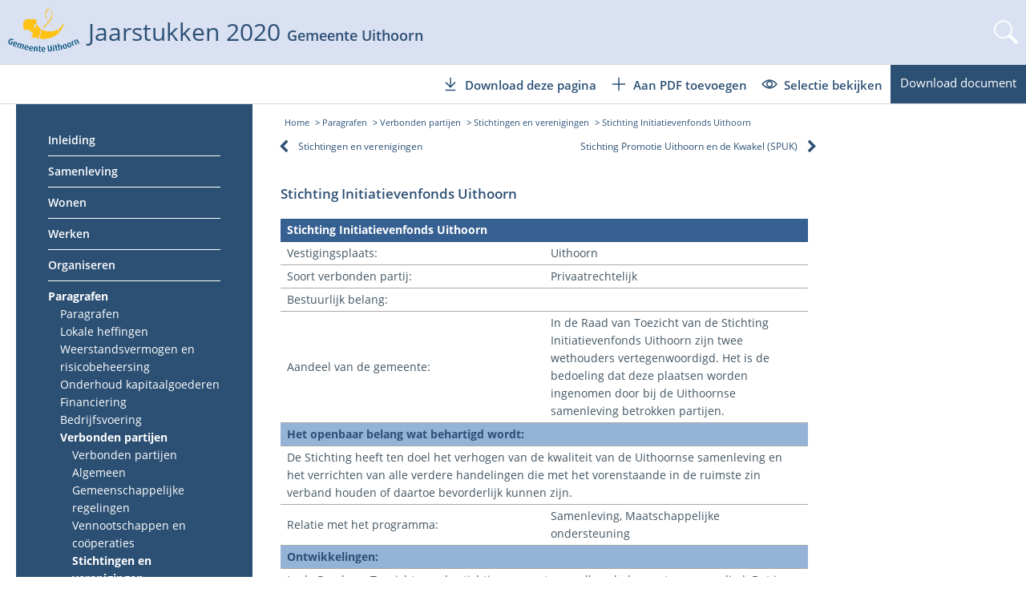

--- FILE ---
content_type: text/html; charset=utf-8
request_url: https://jaarrekening2020.financielestukken.uithoorn.nl/paragrafen/verbonden-partijen/stichtingen-en-verenigingen/stichting-initiatievenfonds-uithoorn
body_size: 7388
content:
<!DOCTYPE html>
<html><head><meta http-equiv="X-UA-Compatible" content="IE=edge"/><meta http-equiv="Content-Type" content="text/html; charset=UTF-8"/><meta name="viewport" content="width=device-width, initial-scale=1.0, user-scalable=no"/><meta name="description" content="Jaarstukken 2020"/><title>Stichting Initiatievenfonds Uithoorn | Jaarstukken 2020</title><link href="/xmlpages/resources/TXP/Uithoorn/financial_report/img/favicon.ico" rel="icon" type="image/png"/><link rel="stylesheet" href="/xmlpages/resources/TXP/Uithoorn/financial_report/css/normalize.css"/><link rel="stylesheet" href="/xmlpages/resources/TXP/Uithoorn/financial_report/css/simple-hint.css"/><link rel="stylesheet" href="/xmlpages/resources/TXP/Uithoorn/financial_report/css/simplegrid-swell.css"/><link rel="stylesheet" href="/xmlpages/resources/TXP/Uithoorn/financial_report/fontawesome-pro-5.6.1-web/css/all.min.css"/><link rel="stylesheet" href="/xmlpages/resources/TXP/Uithoorn/financial_report/css/style.css"/><link rel="stylesheet" href="/xmlpages/resources/TXP/Uithoorn/financial_report/css/lightbox.min.css"/><link rel="stylesheet" href="/xmlpages/resources/TXP/Uithoorn/financial_report/font-awesome-4.7.0/css/font-awesome.min.css"/><script src="/xmlpages/resources/TXP/Uithoorn/financial_report/js/jquery-3.1.1.min.js"> </script><script src="/xmlpages/resources/TXP/Uithoorn/financial_report/js/selectivizr-min.js"> </script><script src="/xmlpages/resources/TXP/Uithoorn/financial_report/js/site.js"> </script><script src="/xmlpages/resources/TXP/Uithoorn/financial_report/js/lightbox.min.js"> </script></head><body data-document-id="212742"><div id="wrapper"><div id="navigatie-mobiel"><ul class="mobielmenu"><li><a href="/inleiding" class="parent">Inleiding</a><ul class="submenu"><li><a href="/inleiding" class="">Inleiding</a></li><li><a href="/inleiding/aanbiedingsbrief" class="">Aanbiedingsbrief </a></li><li><a href="/inleiding/jaarrekening-2020-in-één-oogopslag" class="">Jaarrekening 2020 in één oogopslag</a></li><li><a href="/inleiding/college-van-burgemeester-en-wethouders" class="">College van burgemeester en wethouders</a></li></ul></li><li><a href="/samenleving" class="parent">Samenleving</a><ul class="submenu"><li><a href="/samenleving" class="">Samenleving</a></li><li><a href="/samenleving/visie" class="">Visie</a></li><li><a href="/samenleving/kaderstellende-beleid-notities" class="">Kaderstellende beleid notities</a></li><li><a href="/samenleving/deelprogramma-sport-cultuur-en-onderwijs1" class="parent">Deelprogramma Sport, Cultuur en Onderwijs</a><ul class="submenu"><li><a href="/samenleving/deelprogramma-sport-cultuur-en-onderwijs1" class="">Deelprogramma Sport, Cultuur en Onderwijs</a></li><li><a href="/samenleving/deelprogramma-sport-cultuur-en-onderwijs1/effecten-opgave-en-acties" class="">Effecten opgave en acties</a></li><li><a href="/samenleving/deelprogramma-sport-cultuur-en-onderwijs1/indicatoren" class="">Indicatoren</a></li><li><a href="/samenleving/deelprogramma-sport-cultuur-en-onderwijs1/overzicht-baten-en-lasten" class="">Overzicht baten en lasten</a></li></ul></li><li><a href="/samenleving/maatschappelijke-ondersteuning1" class="parent">Maatschappelijke ondersteuning</a><ul class="submenu"><li><a href="/samenleving/maatschappelijke-ondersteuning1" class="">Maatschappelijke ondersteuning</a></li><li><a href="/samenleving/maatschappelijke-ondersteuning1/effecten-opgave-en-acties" class="">Effecten opgave en acties</a></li><li><a href="/samenleving/maatschappelijke-ondersteuning1/indicatoren" class="">Indicatoren</a></li><li><a href="/samenleving/maatschappelijke-ondersteuning1/overzicht-baten-en-lasten" class="">Overzicht baten en lasten</a></li></ul></li><li><a href="/samenleving/werk-en-inkomen1" class="parent">Werk en Inkomen</a><ul class="submenu"><li><a href="/samenleving/werk-en-inkomen1" class="">Werk en Inkomen</a></li><li><a href="/samenleving/werk-en-inkomen1/effecten-opgave-en-acties" class="">Effecten opgave en acties</a></li><li><a href="/samenleving/werk-en-inkomen1/indicatoren" class="">Indicatoren</a></li><li><a href="/samenleving/werk-en-inkomen1/overzicht-baten-en-lasten" class="">Overzicht baten en lasten</a></li></ul></li><li><a href="/samenleving/veiligheid" class="parent"> Veiligheid</a><ul class="submenu"><li><a href="/samenleving/veiligheid" class=""> Veiligheid</a></li><li><a href="/samenleving/veiligheid/effecten-opgave-en-acties" class="">Effecten opgave en acties</a></li><li><a href="/samenleving/veiligheid/indicatoren" class="">Indicatoren</a></li><li><a href="/samenleving/veiligheid/overzicht-baten-en-lasten" class="">Overzicht baten en lasten</a></li></ul></li></ul></li><li><a href="/wonen" class="parent">Wonen</a><ul class="submenu"><li><a href="/wonen" class="">Wonen</a></li><li><a href="/wonen/visie" class="">Visie</a></li><li><a href="/wonen/kaderstellende-beleid-notities" class="">Kaderstellende beleid notities</a></li><li><a href="/wonen/woonomgeving1" class="parent">Woonomgeving</a><ul class="submenu"><li><a href="/wonen/woonomgeving1" class="">Woonomgeving</a></li><li><a href="/wonen/woonomgeving1/effecten-opgave-en-acties" class="">Effecten opgave en acties</a></li><li><a href="/wonen/woonomgeving1/indicatoren" class="">Indicatoren</a></li><li><a href="/wonen/woonomgeving1/overzicht-baten-en-lasten" class="">Overzicht baten en lasten</a></li></ul></li><li><a href="/wonen/woonbeleid1" class="parent">Woonbeleid</a><ul class="submenu"><li><a href="/wonen/woonbeleid1" class="">Woonbeleid</a></li><li><a href="/wonen/woonbeleid1/effecten-opgave-en-acties" class="">Effecten opgave en acties</a></li><li><a href="/wonen/woonbeleid1/indicatoren" class="">Indicatoren</a></li><li><a href="/wonen/woonbeleid1/overzicht-baten-en-lasten" class="">Overzicht baten en lasten</a></li></ul></li><li><a href="/wonen/ruimtelijke-ontwikkeling1" class="parent">Ruimtelijke ontwikkeling</a><ul class="submenu"><li><a href="/wonen/ruimtelijke-ontwikkeling1" class="">Ruimtelijke ontwikkeling</a></li><li><a href="/wonen/ruimtelijke-ontwikkeling1/effecten-opgave-en-acties" class="">Effecten opgave en acties</a></li><li><a href="/wonen/ruimtelijke-ontwikkeling1/indicatoren" class="">Indicatoren</a></li><li><a href="/wonen/ruimtelijke-ontwikkeling1/overzicht-baten-en-lasten" class="">Overzicht baten en lasten</a></li></ul></li></ul></li><li><a href="/werken" class="parent">Werken</a><ul class="submenu"><li><a href="/werken" class="">Werken</a></li><li><a href="/werken/visie" class="">Visie</a></li><li><a href="/werken/kaderstellende-beleid-notities" class="">Kaderstellende beleid notities</a></li><li><a href="/werken/ondernemen1" class="parent">Ondernemen</a><ul class="submenu"><li><a href="/werken/ondernemen1" class="">Ondernemen</a></li><li><a href="/werken/ondernemen1/effecten-opgave-en-acties" class="">Effecten opgave en acties</a></li><li><a href="/werken/ondernemen1/indicatoren" class="">Indicatoren</a></li><li><a href="/werken/ondernemen1/overzicht-baten-en-lasten" class="">Overzicht baten en lasten</a></li></ul></li><li><a href="/werken/mobiliteit1" class="parent">Mobiliteit</a><ul class="submenu"><li><a href="/werken/mobiliteit1" class="">Mobiliteit</a></li><li><a href="/werken/mobiliteit1/effecten-opgave-en-acties" class="">Effecten opgave en acties</a></li><li><a href="/werken/mobiliteit1/overzicht-baten-en-lasten" class="">Overzicht baten en lasten</a></li></ul></li></ul></li><li><a href="/organiseren" class="parent">Organiseren</a><ul class="submenu"><li><a href="/organiseren" class="">Organiseren</a></li><li><a href="/organiseren/visie" class="">Visie</a></li><li><a href="/organiseren/kaderstellende-beleid-notities" class="">Kaderstellende beleid notities</a></li><li><a href="/organiseren/bestuur-organisatie1" class="parent">Bestuur &amp; Organisatie</a><ul class="submenu"><li><a href="/organiseren/bestuur-organisatie1" class="">Bestuur &amp; Organisatie</a></li><li><a href="/organiseren/bestuur-organisatie1/effecten-opgave-en-acties" class="">Effecten opgave en acties</a></li><li><a href="/organiseren/bestuur-organisatie1/indicatoren" class="">Indicatoren</a></li><li><a href="/organiseren/bestuur-organisatie1/overzicht-baten-en-lasten" class="">Overzicht baten en lasten</a></li></ul></li><li><a href="/organiseren/dienstverlening" class="parent">Dienstverlening</a><ul class="submenu"><li><a href="/organiseren/dienstverlening" class="">Dienstverlening</a></li><li><a href="/organiseren/dienstverlening/effecten-opgave-en-acties" class="">Effecten opgave en acties</a></li><li><a href="/organiseren/dienstverlening/overzicht-baten-en-lasten" class="">Overzicht baten en lasten</a></li></ul></li><li><a href="/organiseren/vastgoed1" class="parent">Vastgoed</a><ul class="submenu"><li><a href="/organiseren/vastgoed1" class="">Vastgoed</a></li><li><a href="/organiseren/vastgoed1/effecten-opgave-en-acties" class="">Effecten opgave en acties</a></li><li><a href="/organiseren/vastgoed1/overzicht-baten-en-lasten" class="">Overzicht baten en lasten</a></li></ul></li><li><a href="/organiseren/financiën1" class="parent">Financiën</a><ul class="submenu"><li><a href="/organiseren/financiën1" class="">Financiën</a></li><li><a href="/organiseren/financiën1/effecten-opgave-en-acties" class="">Effecten opgave en acties</a></li><li><a href="/organiseren/financiën1/overzicht-baten-en-lasten" class="">Overzicht baten en lasten</a></li></ul></li><li><a href="/organiseren/grondexploitaties1" class="parent">Grondexploitaties</a><ul class="submenu"><li><a href="/organiseren/grondexploitaties1" class="">Grondexploitaties</a></li><li><a href="/organiseren/grondexploitaties1/overzicht-baten-en-lasten" class="">Overzicht baten en lasten</a></li></ul></li><li><a href="/organiseren/algemene-dekkingsmiddelen1" class="parent">Algemene dekkingsmiddelen</a><ul class="submenu"><li><a href="/organiseren/algemene-dekkingsmiddelen1" class="">Algemene dekkingsmiddelen</a></li><li><a href="/organiseren/algemene-dekkingsmiddelen1/overzicht-baten-en-lasten" class="">Overzicht baten en lasten</a></li></ul></li><li><a href="/organiseren/onvoorzien1" class="parent">Onvoorzien</a><ul class="submenu"><li><a href="/organiseren/onvoorzien1" class="">Onvoorzien</a></li><li><a href="/organiseren/onvoorzien1/overzicht-baten-en-lasten" class="">Overzicht baten en lasten</a></li></ul></li><li><a href="/organiseren/overhead1" class="parent">Overhead</a><ul class="submenu"><li><a href="/organiseren/overhead1" class="">Overhead</a></li><li><a href="/organiseren/overhead1/overzicht-baten-en-lasten" class="">Overzicht baten en lasten</a></li></ul></li><li><a href="/organiseren/vennootschapsbelasting1" class="parent">Vennootschapsbelasting</a><ul class="submenu"><li><a href="/organiseren/vennootschapsbelasting1" class="">Vennootschapsbelasting</a></li><li><a href="/organiseren/vennootschapsbelasting1/overzicht-baten-en-lasten" class="">Overzicht baten en lasten</a></li></ul></li></ul></li><li><a href="/paragrafen" class="parent actief">Paragrafen</a><ul class="submenu"><li><a href="/paragrafen" class="">Paragrafen</a></li><li><a href="/paragrafen/lokale-heffingen" class="parent">Lokale heffingen</a><ul class="submenu"><li><a href="/paragrafen/lokale-heffingen" class="">Lokale heffingen</a></li><li><a href="/paragrafen/lokale-heffingen/inleiding" class="">Inleiding</a></li><li><a href="/paragrafen/lokale-heffingen/toelichting-op-hoofdlijnen" class="">Toelichting op hoofdlijnen</a></li><li><a href="/paragrafen/lokale-heffingen/overzicht-lokale-heffingen-in-een-grafiek" class="">Overzicht lokale heffingen in een grafiek</a></li><li><a href="/paragrafen/lokale-heffingen/kwijtscheldingsbeleid" class="">Kwijtscheldingsbeleid</a></li></ul></li><li><a href="/paragrafen/weerstandsvermogen-en-risicobeheersing" class="">Weerstandsvermogen en risicobeheersing</a></li><li><a href="/paragrafen/onderhoud-kapitaalgoederen" class="parent">Onderhoud kapitaalgoederen</a><ul class="submenu"><li><a href="/paragrafen/onderhoud-kapitaalgoederen" class="">Onderhoud kapitaalgoederen</a></li><li><a href="/paragrafen/onderhoud-kapitaalgoederen/inleiding" class="">Inleiding</a></li><li><a href="/paragrafen/onderhoud-kapitaalgoederen/kaders" class="">Kaders</a></li><li><a href="/paragrafen/onderhoud-kapitaalgoederen/openbare-ruimte" class=""> Openbare Ruimte</a></li><li><a href="/paragrafen/onderhoud-kapitaalgoederen/riolering" class="">Riolering</a></li><li><a href="/paragrafen/onderhoud-kapitaalgoederen/gebouwen" class="">Gebouwen</a></li><li><a href="/paragrafen/onderhoud-kapitaalgoederen/sportparken" class="">Sportparken</a></li></ul></li><li><a href="/paragrafen/financiering" class="">Financiering</a></li><li><a href="/paragrafen/bedrijfsvoering" class="">Bedrijfsvoering</a></li><li><a href="/paragrafen/verbonden-partijen" class="parent actief">Verbonden partijen</a><ul class="submenu"><li><a href="/paragrafen/verbonden-partijen" class="">Verbonden partijen</a></li><li><a href="/paragrafen/verbonden-partijen/algemeen" class="">Algemeen</a></li><li><a href="/paragrafen/verbonden-partijen/gemeenschappelijke-regelingen" class="parent">Gemeenschappelijke regelingen</a><ul class="submenu"><li><a href="/paragrafen/verbonden-partijen/gemeenschappelijke-regelingen" class="">Gemeenschappelijke regelingen</a></li><li><a href="/paragrafen/verbonden-partijen/gemeenschappelijke-regelingen/gemeenschappelijke-regeling-am-match" class="">Gemeenschappelijke regeling AM Match</a></li><li><a href="/paragrafen/verbonden-partijen/gemeenschappelijke-regelingen/gemeenschappelijke-regeling-amstelland-en-meerlandenoverleg" class="">Gemeenschappelijke regeling Amstelland- en Meerlandenoverleg</a></li><li><a href="/paragrafen/verbonden-partijen/gemeenschappelijke-regelingen/gemeenschappelijke-regeling-duo" class="">Gemeenschappelijke regeling Duo+</a></li><li><a href="/paragrafen/verbonden-partijen/gemeenschappelijke-regelingen/gemeenschappelijke-regeling-omgevingsdienst-noordzeekanaalgebied" class="">Gemeenschappelijke regeling Omgevingsdienst Noordzeekanaalgebied</a></li><li><a href="/paragrafen/verbonden-partijen/gemeenschappelijke-regelingen/gemeenschappelijke-regeling-openbare-gezondheidszorg-gr-ogz-amstelland" class="">Gemeenschappelijke regeling Openbare Gezondheidszorg (GR OGZ) Amstelland</a></li><li><a href="/paragrafen/verbonden-partijen/gemeenschappelijke-regelingen/gemeenschappelijke-regeling-openbaar-lichaam-ggd-veilig-thuis" class="">Gemeenschappelijke regeling Openbaar lichaam GGD (veilig thuis)</a></li><li><a href="/paragrafen/verbonden-partijen/gemeenschappelijke-regelingen/gemeenschappelijke-regeling-samenwerking-belastingen-amstelland-meerlanden" class="">Gemeenschappelijke regeling Samenwerking belastingen Amstelland-Meerlanden</a></li><li><a href="/paragrafen/verbonden-partijen/gemeenschappelijke-regelingen/gemeenschappelijke-regeling-vervoerregio-amsterdam" class="">Gemeenschappelijke regeling Vervoerregio Amsterdam </a></li><li><a href="/paragrafen/verbonden-partijen/gemeenschappelijke-regelingen/gemeenschappelijke-regeling-veiligheidsregio-amsterdam-amstelland-vraa" class="">Gemeenschappelijke regeling Veiligheidsregio Amsterdam-Amstelland (VrAA)</a></li><li><a href="/paragrafen/verbonden-partijen/gemeenschappelijke-regelingen/metropoolregio-amsterdam" class="">Metropoolregio Amsterdam</a></li></ul></li><li><a href="/paragrafen/verbonden-partijen/vennootschappen-en-coöperaties" class="parent">Vennootschappen en coöperaties</a><ul class="submenu"><li><a href="/paragrafen/verbonden-partijen/vennootschappen-en-coöperaties" class="">Vennootschappen en coöperaties</a></li><li><a href="/paragrafen/verbonden-partijen/vennootschappen-en-coöperaties/bank-nederlandse-gemeenten-nv-bng" class="">Bank Nederlandse Gemeenten NV (BNG)</a></li><li><a href="/paragrafen/verbonden-partijen/vennootschappen-en-coöperaties/stedin-groep-nv" class="">Stedin Groep NV</a></li><li><a href="/paragrafen/verbonden-partijen/vennootschappen-en-coöperaties/green-park-aalsmeer-gebiedsontwikkeling-b-v-gpa" class="">Green Park Aalsmeer Gebiedsontwikkeling B.V. (GPA)</a></li><li><a href="/paragrafen/verbonden-partijen/vennootschappen-en-coöperaties/eneco-groep-n-v" class="">Eneco Groep N.V.</a></li></ul></li><li><a href="/paragrafen/verbonden-partijen/stichtingen-en-verenigingen" class="parent actief">Stichtingen en verenigingen</a><ul class="submenu"><li><a href="/paragrafen/verbonden-partijen/stichtingen-en-verenigingen" class="">Stichtingen en verenigingen</a></li><li><a href="/paragrafen/verbonden-partijen/stichtingen-en-verenigingen/stichting-initiatievenfonds-uithoorn" class=" actief">Stichting Initiatievenfonds Uithoorn</a></li><li><a href="/paragrafen/verbonden-partijen/stichtingen-en-verenigingen/stichting-promotie-uithoorn-en-de-kwakel-spuk" class="">Stichting Promotie Uithoorn en de Kwakel (SPUK)</a></li><li><a href="/paragrafen/verbonden-partijen/stichtingen-en-verenigingen/stichting-rijk" class="">Stichting Rijk</a></li></ul></li><li><a href="/paragrafen/verbonden-partijen/overige-verbonden-partijen" class="parent">Overige verbonden partijen </a><ul class="submenu"><li><a href="/paragrafen/verbonden-partijen/overige-verbonden-partijen" class="">Overige verbonden partijen </a></li><li><a href="/paragrafen/verbonden-partijen/overige-verbonden-partijen/omgevingsraad-schiphol-ors" class="">Omgevingsraad Schiphol (ORS) </a></li></ul></li></ul></li><li><a href="/paragrafen/grondbeleid" class="">Grondbeleid</a></li></ul></li><li><a href="/jaarrekening" class="parent">Jaarrekening</a><ul class="submenu"><li><a href="/jaarrekening" class="">Jaarrekening</a></li><li><a href="/jaarrekening/grondslagen-voor-waardering-en-resultaatbepaling" class="">Grondslagen voor waardering en resultaatbepaling</a></li><li><a href="/jaarrekening/balans" class="">Balans</a></li><li><a href="/jaarrekening/toelichting-op-de-balans" class="">Toelichting op de balans </a></li><li><a href="/jaarrekening/overzicht-baten-en-lasten" class="">Overzicht baten en lasten</a></li><li><a href="/jaarrekening/overzicht-incidentele-baten-en-lasten" class="">Overzicht incidentele baten en lasten</a></li><li><a href="/jaarrekening/begrotingsrechtmatigheid" class="">Begrotingsrechtmatigheid</a></li><li><a href="/jaarrekening/overzicht-investeringen" class="">Overzicht investeringen</a></li><li><a href="/jaarrekening/wet-normering-topinkomens-wnt" class="">Wet Normering Topinkomens (WNT)</a></li></ul></li><li><a href="/bijlagen" class="parent">Bijlagen</a><ul class="submenu"><li><a href="/bijlagen" class="">Bijlagen</a></li><li><a href="/bijlagen/sisa-bijlage-bij-de-jaarrekening" class="">SISA-bijlage bij de jaarrekening</a></li><li><a href="/bijlagen/emu-saldo" class="">EMU-Saldo</a></li><li><a href="/bijlagen/taakveldenrealisatie1" class="parent">Taakveldenrealisatie</a><ul class="submenu"><li><a href="/bijlagen/taakveldenrealisatie1" class="">Taakveldenrealisatie</a></li><li><a href="/bijlagen/taakveldenrealisatie1/taakveldenrealisatie-op-taakveld" class="">Taakveldenrealisatie op taakveld</a></li><li><a href="/bijlagen/taakveldenrealisatie1/taakveldenrealisatie-op-programma" class="">Taakveldenrealisatie op programma</a></li></ul></li><li><a href="/bijlagen/overige-indicatoren" class="">Overige indicatoren</a></li><li><a href="/bijlagen/coronagerelateerde-kosten-en-inkomsten" class="">Coronagerelateerde kosten en inkomsten</a></li></ul></li><li><a href="/raadsbesluit" class="">Raadsbesluit</a></li><li class="borderT2"><a href="/pdfondemand/printpdf?docId=212742&amp;nodes=213092" class="button download-pagina">Download deze pagina</a></li><li><a href="javascript:;" class="button voeg-toe-aan-pdf" onclick="return addToPDF(213092);">Aan PDF toevoegen</a></li><li><a href="javascript:;" class="button selectie-maken">Selectie bekijken</a></li><li><a href="/pdfondemand/printpdf?docId=212742" class="button download-jaarverslag">Download document</a></li></ul></div><header id="header"><div id="logo"><a href="/"> </a></div><div id="jaarverslag"><span class="doctitle">Jaarstukken 2020 </span><span class="gemeente">Gemeente Uithoorn</span></div><div id="hamburger-zoeken"><a href="javascript:;" id="hamburger"> </a><a href="javascript:;" class="openzoek"> </a></div><div id="taalkeuze-en-zoek"><a href="javascript:;" class="openzoek"> </a></div><div id="zoekformulier"><form action="/" method="post"><input type="text" value="" placeholder="Zoeken" name="q"/><input type="submit" value=""/></form></div></header><div id="contentspacer"> </div><div id="paginacontainer"><div id="subnavigatie"><div class="row"><div class="col-small-6"><a href="#" id="togglehoofdmenu">Inhoudsopgave</a></div><div class="col-small-6"><a href="javascript:;" id="menubutton">Download menu  <i class="fa fa-angle-down" aria-hidden="true"> </i></a></div></div><div id="downloadmenu"><a href="/pdfondemand/printpdf?docId=212742&amp;nodes=213092" class="button download-pagina"><span class="icon"> </span><span class="tekst">Download deze pagina</span></a><a href="javascript:;" class="button voeg-toe-aan-pdf" data-page-id="213092"><span class="icon"> </span><span class="tekst">Aan PDF toevoegen</span><span class="tekst remove">Verwijder uit PDF</span></a><a href="javascript:;" class="button selectie-maken"><span class="icon"> </span><span class="tekst">Selectie bekijken</span></a><a href="/pdfondemand/printpdf?docId=212742" class="button download-jaarverslag">Download document</a></div></div><div id="contentspacer"> </div><div id="breadcrumbs"><div class="row"><div class="col-small-12"><a href="">Home</a><a href="/paragrafen">Paragrafen</a><a href="/paragrafen/verbonden-partijen">Verbonden partijen</a><a href="/paragrafen/verbonden-partijen/stichtingen-en-verenigingen">Stichtingen en verenigingen</a><a href="/paragrafen/verbonden-partijen/stichtingen-en-verenigingen/stichting-initiatievenfonds-uithoorn">Stichting Initiatievenfonds Uithoorn</a></div></div></div><div class="row"><div class="col-small-12 col-medium-3 hoofdstuk"><div id="navigatie-desktop"><ul class="hoofdmenu"><li><a href="/inleiding" class="parent">Inleiding</a><ul class="submenu"><li><a href="/inleiding" class="">Inleiding</a></li><li><a href="/inleiding/aanbiedingsbrief" class="">Aanbiedingsbrief </a></li><li><a href="/inleiding/jaarrekening-2020-in-één-oogopslag" class="">Jaarrekening 2020 in één oogopslag</a></li><li><a href="/inleiding/college-van-burgemeester-en-wethouders" class="">College van burgemeester en wethouders</a></li></ul></li><li><a href="/samenleving" class="parent">Samenleving</a><ul class="submenu"><li><a href="/samenleving" class="">Samenleving</a></li><li><a href="/samenleving/visie" class="">Visie</a></li><li><a href="/samenleving/kaderstellende-beleid-notities" class="">Kaderstellende beleid notities</a></li><li><a href="/samenleving/deelprogramma-sport-cultuur-en-onderwijs1" class="parent">Deelprogramma Sport, Cultuur en Onderwijs</a><ul class="submenu"><li><a href="/samenleving/deelprogramma-sport-cultuur-en-onderwijs1" class="">Deelprogramma Sport, Cultuur en Onderwijs</a></li><li><a href="/samenleving/deelprogramma-sport-cultuur-en-onderwijs1/effecten-opgave-en-acties" class="">Effecten opgave en acties</a></li><li><a href="/samenleving/deelprogramma-sport-cultuur-en-onderwijs1/indicatoren" class="">Indicatoren</a></li><li><a href="/samenleving/deelprogramma-sport-cultuur-en-onderwijs1/overzicht-baten-en-lasten" class="">Overzicht baten en lasten</a></li></ul></li><li><a href="/samenleving/maatschappelijke-ondersteuning1" class="parent">Maatschappelijke ondersteuning</a><ul class="submenu"><li><a href="/samenleving/maatschappelijke-ondersteuning1" class="">Maatschappelijke ondersteuning</a></li><li><a href="/samenleving/maatschappelijke-ondersteuning1/effecten-opgave-en-acties" class="">Effecten opgave en acties</a></li><li><a href="/samenleving/maatschappelijke-ondersteuning1/indicatoren" class="">Indicatoren</a></li><li><a href="/samenleving/maatschappelijke-ondersteuning1/overzicht-baten-en-lasten" class="">Overzicht baten en lasten</a></li></ul></li><li><a href="/samenleving/werk-en-inkomen1" class="parent">Werk en Inkomen</a><ul class="submenu"><li><a href="/samenleving/werk-en-inkomen1" class="">Werk en Inkomen</a></li><li><a href="/samenleving/werk-en-inkomen1/effecten-opgave-en-acties" class="">Effecten opgave en acties</a></li><li><a href="/samenleving/werk-en-inkomen1/indicatoren" class="">Indicatoren</a></li><li><a href="/samenleving/werk-en-inkomen1/overzicht-baten-en-lasten" class="">Overzicht baten en lasten</a></li></ul></li><li><a href="/samenleving/veiligheid" class="parent"> Veiligheid</a><ul class="submenu"><li><a href="/samenleving/veiligheid" class=""> Veiligheid</a></li><li><a href="/samenleving/veiligheid/effecten-opgave-en-acties" class="">Effecten opgave en acties</a></li><li><a href="/samenleving/veiligheid/indicatoren" class="">Indicatoren</a></li><li><a href="/samenleving/veiligheid/overzicht-baten-en-lasten" class="">Overzicht baten en lasten</a></li></ul></li></ul></li><li><a href="/wonen" class="parent">Wonen</a><ul class="submenu"><li><a href="/wonen" class="">Wonen</a></li><li><a href="/wonen/visie" class="">Visie</a></li><li><a href="/wonen/kaderstellende-beleid-notities" class="">Kaderstellende beleid notities</a></li><li><a href="/wonen/woonomgeving1" class="parent">Woonomgeving</a><ul class="submenu"><li><a href="/wonen/woonomgeving1" class="">Woonomgeving</a></li><li><a href="/wonen/woonomgeving1/effecten-opgave-en-acties" class="">Effecten opgave en acties</a></li><li><a href="/wonen/woonomgeving1/indicatoren" class="">Indicatoren</a></li><li><a href="/wonen/woonomgeving1/overzicht-baten-en-lasten" class="">Overzicht baten en lasten</a></li></ul></li><li><a href="/wonen/woonbeleid1" class="parent">Woonbeleid</a><ul class="submenu"><li><a href="/wonen/woonbeleid1" class="">Woonbeleid</a></li><li><a href="/wonen/woonbeleid1/effecten-opgave-en-acties" class="">Effecten opgave en acties</a></li><li><a href="/wonen/woonbeleid1/indicatoren" class="">Indicatoren</a></li><li><a href="/wonen/woonbeleid1/overzicht-baten-en-lasten" class="">Overzicht baten en lasten</a></li></ul></li><li><a href="/wonen/ruimtelijke-ontwikkeling1" class="parent">Ruimtelijke ontwikkeling</a><ul class="submenu"><li><a href="/wonen/ruimtelijke-ontwikkeling1" class="">Ruimtelijke ontwikkeling</a></li><li><a href="/wonen/ruimtelijke-ontwikkeling1/effecten-opgave-en-acties" class="">Effecten opgave en acties</a></li><li><a href="/wonen/ruimtelijke-ontwikkeling1/indicatoren" class="">Indicatoren</a></li><li><a href="/wonen/ruimtelijke-ontwikkeling1/overzicht-baten-en-lasten" class="">Overzicht baten en lasten</a></li></ul></li></ul></li><li><a href="/werken" class="parent">Werken</a><ul class="submenu"><li><a href="/werken" class="">Werken</a></li><li><a href="/werken/visie" class="">Visie</a></li><li><a href="/werken/kaderstellende-beleid-notities" class="">Kaderstellende beleid notities</a></li><li><a href="/werken/ondernemen1" class="parent">Ondernemen</a><ul class="submenu"><li><a href="/werken/ondernemen1" class="">Ondernemen</a></li><li><a href="/werken/ondernemen1/effecten-opgave-en-acties" class="">Effecten opgave en acties</a></li><li><a href="/werken/ondernemen1/indicatoren" class="">Indicatoren</a></li><li><a href="/werken/ondernemen1/overzicht-baten-en-lasten" class="">Overzicht baten en lasten</a></li></ul></li><li><a href="/werken/mobiliteit1" class="parent">Mobiliteit</a><ul class="submenu"><li><a href="/werken/mobiliteit1" class="">Mobiliteit</a></li><li><a href="/werken/mobiliteit1/effecten-opgave-en-acties" class="">Effecten opgave en acties</a></li><li><a href="/werken/mobiliteit1/overzicht-baten-en-lasten" class="">Overzicht baten en lasten</a></li></ul></li></ul></li><li><a href="/organiseren" class="parent">Organiseren</a><ul class="submenu"><li><a href="/organiseren" class="">Organiseren</a></li><li><a href="/organiseren/visie" class="">Visie</a></li><li><a href="/organiseren/kaderstellende-beleid-notities" class="">Kaderstellende beleid notities</a></li><li><a href="/organiseren/bestuur-organisatie1" class="parent">Bestuur &amp; Organisatie</a><ul class="submenu"><li><a href="/organiseren/bestuur-organisatie1" class="">Bestuur &amp; Organisatie</a></li><li><a href="/organiseren/bestuur-organisatie1/effecten-opgave-en-acties" class="">Effecten opgave en acties</a></li><li><a href="/organiseren/bestuur-organisatie1/indicatoren" class="">Indicatoren</a></li><li><a href="/organiseren/bestuur-organisatie1/overzicht-baten-en-lasten" class="">Overzicht baten en lasten</a></li></ul></li><li><a href="/organiseren/dienstverlening" class="parent">Dienstverlening</a><ul class="submenu"><li><a href="/organiseren/dienstverlening" class="">Dienstverlening</a></li><li><a href="/organiseren/dienstverlening/effecten-opgave-en-acties" class="">Effecten opgave en acties</a></li><li><a href="/organiseren/dienstverlening/overzicht-baten-en-lasten" class="">Overzicht baten en lasten</a></li></ul></li><li><a href="/organiseren/vastgoed1" class="parent">Vastgoed</a><ul class="submenu"><li><a href="/organiseren/vastgoed1" class="">Vastgoed</a></li><li><a href="/organiseren/vastgoed1/effecten-opgave-en-acties" class="">Effecten opgave en acties</a></li><li><a href="/organiseren/vastgoed1/overzicht-baten-en-lasten" class="">Overzicht baten en lasten</a></li></ul></li><li><a href="/organiseren/financiën1" class="parent">Financiën</a><ul class="submenu"><li><a href="/organiseren/financiën1" class="">Financiën</a></li><li><a href="/organiseren/financiën1/effecten-opgave-en-acties" class="">Effecten opgave en acties</a></li><li><a href="/organiseren/financiën1/overzicht-baten-en-lasten" class="">Overzicht baten en lasten</a></li></ul></li><li><a href="/organiseren/grondexploitaties1" class="parent">Grondexploitaties</a><ul class="submenu"><li><a href="/organiseren/grondexploitaties1" class="">Grondexploitaties</a></li><li><a href="/organiseren/grondexploitaties1/overzicht-baten-en-lasten" class="">Overzicht baten en lasten</a></li></ul></li><li><a href="/organiseren/algemene-dekkingsmiddelen1" class="parent">Algemene dekkingsmiddelen</a><ul class="submenu"><li><a href="/organiseren/algemene-dekkingsmiddelen1" class="">Algemene dekkingsmiddelen</a></li><li><a href="/organiseren/algemene-dekkingsmiddelen1/overzicht-baten-en-lasten" class="">Overzicht baten en lasten</a></li></ul></li><li><a href="/organiseren/onvoorzien1" class="parent">Onvoorzien</a><ul class="submenu"><li><a href="/organiseren/onvoorzien1" class="">Onvoorzien</a></li><li><a href="/organiseren/onvoorzien1/overzicht-baten-en-lasten" class="">Overzicht baten en lasten</a></li></ul></li><li><a href="/organiseren/overhead1" class="parent">Overhead</a><ul class="submenu"><li><a href="/organiseren/overhead1" class="">Overhead</a></li><li><a href="/organiseren/overhead1/overzicht-baten-en-lasten" class="">Overzicht baten en lasten</a></li></ul></li><li><a href="/organiseren/vennootschapsbelasting1" class="parent">Vennootschapsbelasting</a><ul class="submenu"><li><a href="/organiseren/vennootschapsbelasting1" class="">Vennootschapsbelasting</a></li><li><a href="/organiseren/vennootschapsbelasting1/overzicht-baten-en-lasten" class="">Overzicht baten en lasten</a></li></ul></li></ul></li><li><a href="/paragrafen" class="parent actief">Paragrafen</a><ul class="submenu"><li><a href="/paragrafen" class="">Paragrafen</a></li><li><a href="/paragrafen/lokale-heffingen" class="parent">Lokale heffingen</a><ul class="submenu"><li><a href="/paragrafen/lokale-heffingen" class="">Lokale heffingen</a></li><li><a href="/paragrafen/lokale-heffingen/inleiding" class="">Inleiding</a></li><li><a href="/paragrafen/lokale-heffingen/toelichting-op-hoofdlijnen" class="">Toelichting op hoofdlijnen</a></li><li><a href="/paragrafen/lokale-heffingen/overzicht-lokale-heffingen-in-een-grafiek" class="">Overzicht lokale heffingen in een grafiek</a></li><li><a href="/paragrafen/lokale-heffingen/kwijtscheldingsbeleid" class="">Kwijtscheldingsbeleid</a></li></ul></li><li><a href="/paragrafen/weerstandsvermogen-en-risicobeheersing" class="">Weerstandsvermogen en risicobeheersing</a></li><li><a href="/paragrafen/onderhoud-kapitaalgoederen" class="parent">Onderhoud kapitaalgoederen</a><ul class="submenu"><li><a href="/paragrafen/onderhoud-kapitaalgoederen" class="">Onderhoud kapitaalgoederen</a></li><li><a href="/paragrafen/onderhoud-kapitaalgoederen/inleiding" class="">Inleiding</a></li><li><a href="/paragrafen/onderhoud-kapitaalgoederen/kaders" class="">Kaders</a></li><li><a href="/paragrafen/onderhoud-kapitaalgoederen/openbare-ruimte" class=""> Openbare Ruimte</a></li><li><a href="/paragrafen/onderhoud-kapitaalgoederen/riolering" class="">Riolering</a></li><li><a href="/paragrafen/onderhoud-kapitaalgoederen/gebouwen" class="">Gebouwen</a></li><li><a href="/paragrafen/onderhoud-kapitaalgoederen/sportparken" class="">Sportparken</a></li></ul></li><li><a href="/paragrafen/financiering" class="">Financiering</a></li><li><a href="/paragrafen/bedrijfsvoering" class="">Bedrijfsvoering</a></li><li><a href="/paragrafen/verbonden-partijen" class="parent actief">Verbonden partijen</a><ul class="submenu"><li><a href="/paragrafen/verbonden-partijen" class="">Verbonden partijen</a></li><li><a href="/paragrafen/verbonden-partijen/algemeen" class="">Algemeen</a></li><li><a href="/paragrafen/verbonden-partijen/gemeenschappelijke-regelingen" class="parent">Gemeenschappelijke regelingen</a><ul class="submenu"><li><a href="/paragrafen/verbonden-partijen/gemeenschappelijke-regelingen" class="">Gemeenschappelijke regelingen</a></li><li><a href="/paragrafen/verbonden-partijen/gemeenschappelijke-regelingen/gemeenschappelijke-regeling-am-match" class="">Gemeenschappelijke regeling AM Match</a></li><li><a href="/paragrafen/verbonden-partijen/gemeenschappelijke-regelingen/gemeenschappelijke-regeling-amstelland-en-meerlandenoverleg" class="">Gemeenschappelijke regeling Amstelland- en Meerlandenoverleg</a></li><li><a href="/paragrafen/verbonden-partijen/gemeenschappelijke-regelingen/gemeenschappelijke-regeling-duo" class="">Gemeenschappelijke regeling Duo+</a></li><li><a href="/paragrafen/verbonden-partijen/gemeenschappelijke-regelingen/gemeenschappelijke-regeling-omgevingsdienst-noordzeekanaalgebied" class="">Gemeenschappelijke regeling Omgevingsdienst Noordzeekanaalgebied</a></li><li><a href="/paragrafen/verbonden-partijen/gemeenschappelijke-regelingen/gemeenschappelijke-regeling-openbare-gezondheidszorg-gr-ogz-amstelland" class="">Gemeenschappelijke regeling Openbare Gezondheidszorg (GR OGZ) Amstelland</a></li><li><a href="/paragrafen/verbonden-partijen/gemeenschappelijke-regelingen/gemeenschappelijke-regeling-openbaar-lichaam-ggd-veilig-thuis" class="">Gemeenschappelijke regeling Openbaar lichaam GGD (veilig thuis)</a></li><li><a href="/paragrafen/verbonden-partijen/gemeenschappelijke-regelingen/gemeenschappelijke-regeling-samenwerking-belastingen-amstelland-meerlanden" class="">Gemeenschappelijke regeling Samenwerking belastingen Amstelland-Meerlanden</a></li><li><a href="/paragrafen/verbonden-partijen/gemeenschappelijke-regelingen/gemeenschappelijke-regeling-vervoerregio-amsterdam" class="">Gemeenschappelijke regeling Vervoerregio Amsterdam </a></li><li><a href="/paragrafen/verbonden-partijen/gemeenschappelijke-regelingen/gemeenschappelijke-regeling-veiligheidsregio-amsterdam-amstelland-vraa" class="">Gemeenschappelijke regeling Veiligheidsregio Amsterdam-Amstelland (VrAA)</a></li><li><a href="/paragrafen/verbonden-partijen/gemeenschappelijke-regelingen/metropoolregio-amsterdam" class="">Metropoolregio Amsterdam</a></li></ul></li><li><a href="/paragrafen/verbonden-partijen/vennootschappen-en-coöperaties" class="parent">Vennootschappen en coöperaties</a><ul class="submenu"><li><a href="/paragrafen/verbonden-partijen/vennootschappen-en-coöperaties" class="">Vennootschappen en coöperaties</a></li><li><a href="/paragrafen/verbonden-partijen/vennootschappen-en-coöperaties/bank-nederlandse-gemeenten-nv-bng" class="">Bank Nederlandse Gemeenten NV (BNG)</a></li><li><a href="/paragrafen/verbonden-partijen/vennootschappen-en-coöperaties/stedin-groep-nv" class="">Stedin Groep NV</a></li><li><a href="/paragrafen/verbonden-partijen/vennootschappen-en-coöperaties/green-park-aalsmeer-gebiedsontwikkeling-b-v-gpa" class="">Green Park Aalsmeer Gebiedsontwikkeling B.V. (GPA)</a></li><li><a href="/paragrafen/verbonden-partijen/vennootschappen-en-coöperaties/eneco-groep-n-v" class="">Eneco Groep N.V.</a></li></ul></li><li><a href="/paragrafen/verbonden-partijen/stichtingen-en-verenigingen" class="parent actief">Stichtingen en verenigingen</a><ul class="submenu"><li><a href="/paragrafen/verbonden-partijen/stichtingen-en-verenigingen" class="">Stichtingen en verenigingen</a></li><li><a href="/paragrafen/verbonden-partijen/stichtingen-en-verenigingen/stichting-initiatievenfonds-uithoorn" class=" actief">Stichting Initiatievenfonds Uithoorn</a></li><li><a href="/paragrafen/verbonden-partijen/stichtingen-en-verenigingen/stichting-promotie-uithoorn-en-de-kwakel-spuk" class="">Stichting Promotie Uithoorn en de Kwakel (SPUK)</a></li><li><a href="/paragrafen/verbonden-partijen/stichtingen-en-verenigingen/stichting-rijk" class="">Stichting Rijk</a></li></ul></li><li><a href="/paragrafen/verbonden-partijen/overige-verbonden-partijen" class="parent">Overige verbonden partijen </a><ul class="submenu"><li><a href="/paragrafen/verbonden-partijen/overige-verbonden-partijen" class="">Overige verbonden partijen </a></li><li><a href="/paragrafen/verbonden-partijen/overige-verbonden-partijen/omgevingsraad-schiphol-ors" class="">Omgevingsraad Schiphol (ORS) </a></li></ul></li></ul></li><li><a href="/paragrafen/grondbeleid" class="">Grondbeleid</a></li></ul></li><li><a href="/jaarrekening" class="parent">Jaarrekening</a><ul class="submenu"><li><a href="/jaarrekening" class="">Jaarrekening</a></li><li><a href="/jaarrekening/grondslagen-voor-waardering-en-resultaatbepaling" class="">Grondslagen voor waardering en resultaatbepaling</a></li><li><a href="/jaarrekening/balans" class="">Balans</a></li><li><a href="/jaarrekening/toelichting-op-de-balans" class="">Toelichting op de balans </a></li><li><a href="/jaarrekening/overzicht-baten-en-lasten" class="">Overzicht baten en lasten</a></li><li><a href="/jaarrekening/overzicht-incidentele-baten-en-lasten" class="">Overzicht incidentele baten en lasten</a></li><li><a href="/jaarrekening/begrotingsrechtmatigheid" class="">Begrotingsrechtmatigheid</a></li><li><a href="/jaarrekening/overzicht-investeringen" class="">Overzicht investeringen</a></li><li><a href="/jaarrekening/wet-normering-topinkomens-wnt" class="">Wet Normering Topinkomens (WNT)</a></li></ul></li><li><a href="/bijlagen" class="parent">Bijlagen</a><ul class="submenu"><li><a href="/bijlagen" class="">Bijlagen</a></li><li><a href="/bijlagen/sisa-bijlage-bij-de-jaarrekening" class="">SISA-bijlage bij de jaarrekening</a></li><li><a href="/bijlagen/emu-saldo" class="">EMU-Saldo</a></li><li><a href="/bijlagen/taakveldenrealisatie1" class="parent">Taakveldenrealisatie</a><ul class="submenu"><li><a href="/bijlagen/taakveldenrealisatie1" class="">Taakveldenrealisatie</a></li><li><a href="/bijlagen/taakveldenrealisatie1/taakveldenrealisatie-op-taakveld" class="">Taakveldenrealisatie op taakveld</a></li><li><a href="/bijlagen/taakveldenrealisatie1/taakveldenrealisatie-op-programma" class="">Taakveldenrealisatie op programma</a></li></ul></li><li><a href="/bijlagen/overige-indicatoren" class="">Overige indicatoren</a></li><li><a href="/bijlagen/coronagerelateerde-kosten-en-inkomsten" class="">Coronagerelateerde kosten en inkomsten</a></li></ul></li><li><a href="/raadsbesluit" class="">Raadsbesluit</a></li></ul></div></div><div class="contentcontainer col-small-12 col-medium-9"><div id="breadcrumbs" class="desktop"><div class="row"><div class="col-small-12"><a href="">Home</a><a href="/paragrafen">Paragrafen</a><a href="/paragrafen/verbonden-partijen">Verbonden partijen</a><a href="/paragrafen/verbonden-partijen/stichtingen-en-verenigingen">Stichtingen en verenigingen</a><a href="/paragrafen/verbonden-partijen/stichtingen-en-verenigingen/stichting-initiatievenfonds-uithoorn">Stichting Initiatievenfonds Uithoorn</a></div></div></div><div id="bladeren" class="col-small-12 col-large-9"><a href="/paragrafen/verbonden-partijen/stichtingen-en-verenigingen" class="vorige"><span class="icon"><i class="fa fa-chevron-left" aria-hidden="true"> </i></span><span class="tekst">Stichtingen en verenigingen</span></a><a href="/paragrafen/verbonden-partijen/stichtingen-en-verenigingen/stichting-promotie-uithoorn-en-de-kwakel-spuk" class="volgende"><span class="icon"><i class="fa fa-chevron-right" aria-hidden="true"> </i></span><span class="tekst">Stichting Promotie Uithoorn en de Kwakel (SPUK)</span></a></div><div class="col-small-12 col-large-9"><div class="content"><h2> Stichting Initiatievenfonds Uithoorn</h2><div class="div-table-wrapper-scroll "><table class="standard financien" cellspacing="0" cellpadding="0" style="width:100%;"><thead><tr><th colspan="4" class="normal" style="text-align:left;"><p style="text-align: inherit;"><strong>Stichting Initiatievenfonds Uithoorn</strong></p></th></tr></thead><tbody><tr class="odd "><td colspan="2" class="normal" style="width:50%;text-align:left;"><p style="text-align: inherit;">Vestigingsplaats:</p></td><td colspan="2" class="normal" style="width:50%;text-align:left;"><p style="text-align: inherit;">Uithoorn</p></td></tr><tr class="even "><td colspan="2" class="normal" style="text-align:left;"><p style="text-align: inherit;">Soort verbonden partij:</p></td><td colspan="2" class="normal" style="text-align:left;"><p style="text-align: inherit;">Privaatrechtelijk</p></td></tr><tr class="odd "><td colspan="2" class="normal" style="text-align:left;"><p style="text-align: inherit;">Bestuurlijk belang:</p></td><td colspan="2" class="normal" style="text-align:left;"><p style="text-align: inherit;"/></td></tr><tr class="even "><td colspan="2" class="normal" style="text-align:left;"><p style="text-align: inherit;">Aandeel van de gemeente:</p></td><td colspan="2" class="normal" style="text-align:left;"><p style="text-align: inherit;">In de Raad van Toezicht van de Stichting Initiatievenfonds Uithoorn zijn twee wethouders vertegenwoordigd. Het is de bedoeling dat deze plaatsen worden ingenomen door bij de Uithoornse samenleving betrokken partijen.</p></td></tr><tr class="odd total"><td colspan="4" class="normal" style="text-align:left;"><p style="text-align: inherit;">Het openbaar belang wat behartigd wordt:</p></td></tr><tr class="even "><td colspan="4" class="normal" style="text-align:left;"><p style="text-align: inherit;">De Stichting heeft ten doel het verhogen van de kwaliteit van de Uithoornse samenleving en het verrichten van alle verdere handelingen die met het vorenstaande in de ruimste zin verband houden of daartoe bevorderlijk kunnen zijn.</p></td></tr><tr class="odd "><td colspan="2" class="normal" style="text-align:left;"><p style="text-align: inherit;">Relatie met het programma:</p></td><td colspan="2" class="normal" style="text-align:left;"><p style="text-align: inherit;">Samenleving, Maatschappelijke ondersteuning</p></td></tr><tr class="even total"><td colspan="4" class="normal" style="text-align:left;"><p style="text-align: inherit;">Ontwikkelingen:</p></td></tr><tr class="odd "><td colspan="4" class="normal" style="text-align:left;"><p style="text-align: inherit;">In de Raad van Toezicht van de stichting waren twee college leden vertegenwoordigd. Dat is er nu nog één. Het streven is de Raad van Toezicht volledig te laten bestaan uit betrokken inwoners van Uithoorn en De Kwakel.</p><p style="text-align: inherit;"/></td></tr><tr class="even total"><td colspan="4" class="normal" style="text-align:left;"><p style="text-align: inherit;">Risico's:</p></td></tr></tbody></table></div><div style="clear:both"> </div><div class="div-table-wrapper-scroll "><table class="standard financien" cellspacing="0" cellpadding="0" style="width:100%;"><thead><tr><th colspan="4" class="normal" style="width:100%;text-align:left;vertical-align:middle;"><p style="text-align: inherit;"><strong>Financiële gegevens:</strong></p></th></tr></thead><tbody><tr class="odd "><td class="normal" style="text-align:left;vertical-align:middle;"><p style="text-align: inherit;">Bron</p></td><td colspan="3" class="normal" style="text-align:left;vertical-align:top;"><p style="text-align: inherit;">Jaarstukken 2020</p></td></tr><tr class="even "><td class="normal" style="text-align:left;vertical-align:middle;"><p style="text-align: inherit;">Bijdrage 2020</p></td><td colspan="3" class="normal" style="text-align:left;"><p style="text-align: inherit;"/></td></tr><tr class="odd "><td class="highlight" style="text-align:center;vertical-align:middle;"><p style="text-align: inherit;">Datum</p></td><td class="highlight" style="text-align:center;vertical-align:middle;"><p style="text-align: inherit;">Eigen vermogen</p></td><td class="highlight" style="text-align:center;vertical-align:middle;"><p style="text-align: inherit;">Vreemd vermogen</p></td><td class="highlight" style="text-align:center;vertical-align:middle;"><p style="text-align: inherit;">Resultaat</p></td></tr><tr class="even "><td class="normal" style="text-align:left;vertical-align:middle;"><p style="text-align: inherit;">1-jan</p></td><td class="normal" style="text-align:right;vertical-align:middle;"><p style="text-align: inherit;">€ 57</p></td><td class="normal" style="text-align:right;vertical-align:middle;"><p style="text-align: inherit;">€ 14</p></td><td class="normal" style="text-align:left;"><p style="text-align: inherit;"/></td></tr><tr class="odd "><td class="normal" style="text-align:left;vertical-align:middle;"><p style="text-align: inherit;">31-dec</p></td><td class="normal" style="text-align:right;vertical-align:middle;"><p style="text-align: inherit;">€ 112</p></td><td class="normal" style="text-align:right;vertical-align:middle;"><p style="text-align: inherit;">€ 1</p></td><td class="normal" style="text-align:right;vertical-align:middle;"><p style="text-align: inherit;">€ 55</p></td></tr></tbody></table></div><div style="clear:both"> </div></div></div></div></div></div><div id="footer"><div class="row socials"><div class="col-small-12"><a href="https://www.uithoorn.nl" target="_blank">Gemeente Uithoorn </a><a href="https://www.facebook.com/gemeenteuithoorn/?ref=hl" target="_blank" class="facebook"><span class="icon"><i class="fa fa-facebook" aria-hidden="true"> </i></span></a><a href="https://twitter.com/gem_uithoorn" target="_blank" class="twitter"><span class="icon"><i class="fa fa-twitter" aria-hidden="true"> </i></span></a><a href="https://www.instagram.com/gemeenteuithoorn/" target="_blank" class="instagram"><span class="icon"><i class="fa fa-instagram" aria-hidden="true"> </i></span></a><a href="https://www.flickr.com/groups/fotoalbumgemeenteuithoorn/" target="_blank" class="flickr"><span class="icon"><i class="fa fa-flickr" aria-hidden="true"> </i></span></a></div></div><div id="footernavigatie" class="row"><div class="col-small-12"><a href="https://www.uithoorn.nl/Home/Over_deze_website/Privacyverklaring" target="_blank">Privacyverklaring</a><a href="https://www.uithoorn.nl" target="_blank">Uithoorn.nl</a><a href="mailto:gemeente@uithoorn.nl" target="_blank">Contact</a></div></div></div></div><div id="download-selectie-achtergrond"> </div><div id="download-selectie"><a href="javascript:;" class="sluiten"> </a><section id="download-center"><div class="row"><form method="post" action=""><div class="col-small-12 col-medium-7"><h2>Stel uw document zelf samen</h2><ul class="first-level"><li id="li-212751"><input type="checkbox" name="" class="level-1-checkbox" onclick="tickOrUntickChildren(212751)" id="checkbox-212751"> </input><label for="checkbox-212751">Inleiding</label><ul class="list-unstyled"><li id="li-212754"><input type="checkbox" class="level-2-checkbox" name="" onclick="tickOrUntickParent(212754)" id="checkbox-212754"> </input><label for="checkbox-212754">Aanbiedingsbrief </label></li><li id="li-212758"><input type="checkbox" class="level-2-checkbox" name="" onclick="tickOrUntickParent(212758)" id="checkbox-212758"> </input><label for="checkbox-212758">Jaarrekening 2020 in één oogopslag</label></li><li id="li-212763"><input type="checkbox" class="level-2-checkbox" name="" onclick="tickOrUntickParent(212763)" id="checkbox-212763"> </input><label for="checkbox-212763">College van burgemeester en wethouders</label></li></ul></li><li id="li-212771"><input type="checkbox" name="" class="level-1-checkbox" onclick="tickOrUntickChildren(212771)" id="checkbox-212771"> </input><label for="checkbox-212771">Samenleving</label><ul class="list-unstyled"><li id="li-212775"><input type="checkbox" class="level-2-checkbox" name="" onclick="tickOrUntickParent(212775)" id="checkbox-212775"> </input><label for="checkbox-212775">Visie</label></li><li id="li-212778"><input type="checkbox" class="level-2-checkbox" name="" onclick="tickOrUntickParent(212778)" id="checkbox-212778"> </input><label for="checkbox-212778">Kaderstellende beleid notities</label></li><li id="li-212781"><input type="checkbox" class="level-2-checkbox" name="" onclick="tickOrUntickParent(212781)" id="checkbox-212781"> </input><label for="checkbox-212781">Deelprogramma Sport, Cultuur en Onderwijs</label></li><li id="li-212793"><input type="checkbox" class="level-2-checkbox" name="" onclick="tickOrUntickParent(212793)" id="checkbox-212793"> </input><label for="checkbox-212793">Maatschappelijke ondersteuning</label></li><li id="li-212805"><input type="checkbox" class="level-2-checkbox" name="" onclick="tickOrUntickParent(212805)" id="checkbox-212805"> </input><label for="checkbox-212805">Werk en Inkomen</label></li><li id="li-212817"><input type="checkbox" class="level-2-checkbox" name="" onclick="tickOrUntickParent(212817)" id="checkbox-212817"> </input><label for="checkbox-212817"> Veiligheid</label></li></ul></li><li id="li-212829"><input type="checkbox" name="" class="level-1-checkbox" onclick="tickOrUntickChildren(212829)" id="checkbox-212829"> </input><label for="checkbox-212829">Wonen</label><ul class="list-unstyled"><li id="li-212833"><input type="checkbox" class="level-2-checkbox" name="" onclick="tickOrUntickParent(212833)" id="checkbox-212833"> </input><label for="checkbox-212833">Visie</label></li><li id="li-212836"><input type="checkbox" class="level-2-checkbox" name="" onclick="tickOrUntickParent(212836)" id="checkbox-212836"> </input><label for="checkbox-212836">Kaderstellende beleid notities</label></li><li id="li-212839"><input type="checkbox" class="level-2-checkbox" name="" onclick="tickOrUntickParent(212839)" id="checkbox-212839"> </input><label for="checkbox-212839">Woonomgeving</label></li><li id="li-212851"><input type="checkbox" class="level-2-checkbox" name="" onclick="tickOrUntickParent(212851)" id="checkbox-212851"> </input><label for="checkbox-212851">Woonbeleid</label></li><li id="li-212863"><input type="checkbox" class="level-2-checkbox" name="" onclick="tickOrUntickParent(212863)" id="checkbox-212863"> </input><label for="checkbox-212863">Ruimtelijke ontwikkeling</label></li></ul></li><li id="li-212875"><input type="checkbox" name="" class="level-1-checkbox" onclick="tickOrUntickChildren(212875)" id="checkbox-212875"> </input><label for="checkbox-212875">Werken</label><ul class="list-unstyled"><li id="li-212879"><input type="checkbox" class="level-2-checkbox" name="" onclick="tickOrUntickParent(212879)" id="checkbox-212879"> </input><label for="checkbox-212879">Visie</label></li><li id="li-212882"><input type="checkbox" class="level-2-checkbox" name="" onclick="tickOrUntickParent(212882)" id="checkbox-212882"> </input><label for="checkbox-212882">Kaderstellende beleid notities</label></li><li id="li-212885"><input type="checkbox" class="level-2-checkbox" name="" onclick="tickOrUntickParent(212885)" id="checkbox-212885"> </input><label for="checkbox-212885">Ondernemen</label></li><li id="li-212897"><input type="checkbox" class="level-2-checkbox" name="" onclick="tickOrUntickParent(212897)" id="checkbox-212897"> </input><label for="checkbox-212897">Mobiliteit</label></li></ul></li><li id="li-212906"><input type="checkbox" name="" class="level-1-checkbox" onclick="tickOrUntickChildren(212906)" id="checkbox-212906"> </input><label for="checkbox-212906">Organiseren</label><ul class="list-unstyled"><li id="li-212910"><input type="checkbox" class="level-2-checkbox" name="" onclick="tickOrUntickParent(212910)" id="checkbox-212910"> </input><label for="checkbox-212910">Visie</label></li><li id="li-212913"><input type="checkbox" class="level-2-checkbox" name="" onclick="tickOrUntickParent(212913)" id="checkbox-212913"> </input><label for="checkbox-212913">Kaderstellende beleid notities</label></li><li id="li-212916"><input type="checkbox" class="level-2-checkbox" name="" onclick="tickOrUntickParent(212916)" id="checkbox-212916"> </input><label for="checkbox-212916">Bestuur &amp; Organisatie</label></li><li id="li-212928"><input type="checkbox" class="level-2-checkbox" name="" onclick="tickOrUntickParent(212928)" id="checkbox-212928"> </input><label for="checkbox-212928">Dienstverlening</label></li><li id="li-212937"><input type="checkbox" class="level-2-checkbox" name="" onclick="tickOrUntickParent(212937)" id="checkbox-212937"> </input><label for="checkbox-212937">Vastgoed</label></li><li id="li-212946"><input type="checkbox" class="level-2-checkbox" name="" onclick="tickOrUntickParent(212946)" id="checkbox-212946"> </input><label for="checkbox-212946">Financiën</label></li><li id="li-212955"><input type="checkbox" class="level-2-checkbox" name="" onclick="tickOrUntickParent(212955)" id="checkbox-212955"> </input><label for="checkbox-212955">Grondexploitaties</label></li><li id="li-212961"><input type="checkbox" class="level-2-checkbox" name="" onclick="tickOrUntickParent(212961)" id="checkbox-212961"> </input><label for="checkbox-212961">Algemene dekkingsmiddelen</label></li><li id="li-212967"><input type="checkbox" class="level-2-checkbox" name="" onclick="tickOrUntickParent(212967)" id="checkbox-212967"> </input><label for="checkbox-212967">Onvoorzien</label></li><li id="li-212973"><input type="checkbox" class="level-2-checkbox" name="" onclick="tickOrUntickParent(212973)" id="checkbox-212973"> </input><label for="checkbox-212973">Overhead</label></li><li id="li-212979"><input type="checkbox" class="level-2-checkbox" name="" onclick="tickOrUntickParent(212979)" id="checkbox-212979"> </input><label for="checkbox-212979">Vennootschapsbelasting</label></li></ul></li><li id="li-212985"><input type="checkbox" name="" class="level-1-checkbox" onclick="tickOrUntickChildren(212985)" id="checkbox-212985"> </input><label for="checkbox-212985">Paragrafen</label><ul class="list-unstyled"><li id="li-212989"><input type="checkbox" class="level-2-checkbox" name="" onclick="tickOrUntickParent(212989)" id="checkbox-212989"> </input><label for="checkbox-212989">Lokale heffingen</label></li><li id="li-213004"><input type="checkbox" class="level-2-checkbox" name="" onclick="tickOrUntickParent(213004)" id="checkbox-213004"> </input><label for="checkbox-213004">Weerstandsvermogen en risicobeheersing</label></li><li id="li-213007"><input type="checkbox" class="level-2-checkbox" name="" onclick="tickOrUntickParent(213007)" id="checkbox-213007"> </input><label for="checkbox-213007">Onderhoud kapitaalgoederen</label></li><li id="li-213029"><input type="checkbox" class="level-2-checkbox" name="" onclick="tickOrUntickParent(213029)" id="checkbox-213029"> </input><label for="checkbox-213029">Financiering</label></li><li id="li-213032"><input type="checkbox" class="level-2-checkbox" name="" onclick="tickOrUntickParent(213032)" id="checkbox-213032"> </input><label for="checkbox-213032">Bedrijfsvoering</label></li><li id="li-213035"><input type="checkbox" class="level-2-checkbox" name="" onclick="tickOrUntickParent(213035)" id="checkbox-213035"> </input><label for="checkbox-213035">Verbonden partijen</label></li><li id="li-213107"><input type="checkbox" class="level-2-checkbox" name="" onclick="tickOrUntickParent(213107)" id="checkbox-213107"> </input><label for="checkbox-213107">Grondbeleid</label></li></ul></li><li id="li-213110"><input type="checkbox" name="" class="level-1-checkbox" onclick="tickOrUntickChildren(213110)" id="checkbox-213110"> </input><label for="checkbox-213110">Jaarrekening</label><ul class="list-unstyled"><li id="li-213113"><input type="checkbox" class="level-2-checkbox" name="" onclick="tickOrUntickParent(213113)" id="checkbox-213113"> </input><label for="checkbox-213113">Grondslagen voor waardering en resultaatbepaling</label></li><li id="li-213116"><input type="checkbox" class="level-2-checkbox" name="" onclick="tickOrUntickParent(213116)" id="checkbox-213116"> </input><label for="checkbox-213116">Balans</label></li><li id="li-213119"><input type="checkbox" class="level-2-checkbox" name="" onclick="tickOrUntickParent(213119)" id="checkbox-213119"> </input><label for="checkbox-213119">Toelichting op de balans </label></li><li id="li-213122"><input type="checkbox" class="level-2-checkbox" name="" onclick="tickOrUntickParent(213122)" id="checkbox-213122"> </input><label for="checkbox-213122">Overzicht baten en lasten</label></li><li id="li-213125"><input type="checkbox" class="level-2-checkbox" name="" onclick="tickOrUntickParent(213125)" id="checkbox-213125"> </input><label for="checkbox-213125">Overzicht incidentele baten en lasten</label></li><li id="li-213128"><input type="checkbox" class="level-2-checkbox" name="" onclick="tickOrUntickParent(213128)" id="checkbox-213128"> </input><label for="checkbox-213128">Begrotingsrechtmatigheid</label></li><li id="li-213131"><input type="checkbox" class="level-2-checkbox" name="" onclick="tickOrUntickParent(213131)" id="checkbox-213131"> </input><label for="checkbox-213131">Overzicht investeringen</label></li><li id="li-213134"><input type="checkbox" class="level-2-checkbox" name="" onclick="tickOrUntickParent(213134)" id="checkbox-213134"> </input><label for="checkbox-213134">Wet Normering Topinkomens (WNT)</label></li></ul></li><li id="li-213137"><input type="checkbox" name="" class="level-1-checkbox" onclick="tickOrUntickChildren(213137)" id="checkbox-213137"> </input><label for="checkbox-213137">Bijlagen</label><ul class="list-unstyled"><li id="li-213140"><input type="checkbox" class="level-2-checkbox" name="" onclick="tickOrUntickParent(213140)" id="checkbox-213140"> </input><label for="checkbox-213140">SISA-bijlage bij de jaarrekening</label></li><li id="li-213148"><input type="checkbox" class="level-2-checkbox" name="" onclick="tickOrUntickParent(213148)" id="checkbox-213148"> </input><label for="checkbox-213148">EMU-Saldo</label></li><li id="li-213151"><input type="checkbox" class="level-2-checkbox" name="" onclick="tickOrUntickParent(213151)" id="checkbox-213151"> </input><label for="checkbox-213151">Taakveldenrealisatie</label></li><li id="li-213160"><input type="checkbox" class="level-2-checkbox" name="" onclick="tickOrUntickParent(213160)" id="checkbox-213160"> </input><label for="checkbox-213160">Overige indicatoren</label></li><li id="li-213163"><input type="checkbox" class="level-2-checkbox" name="" onclick="tickOrUntickParent(213163)" id="checkbox-213163"> </input><label for="checkbox-213163">Coronagerelateerde kosten en inkomsten</label></li></ul></li><li id="li-213166"><input type="checkbox" name="" class="level-1-checkbox" onclick="tickOrUntickChildren(213166)" id="checkbox-213166"> </input><label for="checkbox-213166">Raadsbesluit</label></li></ul></div><div class="col-small-12 col-medium-5"><div class="report-overview"><div><h3>SELECTIE</h3><div class="winkelwagen"><span id="checkboxCount">0</span> - geselecteerd</div><hr/><input type="button" class="bgblauw" value="Download selectie" id="PDFGenerationURL"/><input type="button" class="bgdonkerblauw" value="Selectie wissen" onclick="clearSelection()"/></div><div><h3>Direct downloaden</h3><hr/><a href="/pdfondemand/printpdf?docId=212742" rel="nofollow">Volledige pdf</a><hr/></div></div></div></form></div></section></div><script src="/xmlpages/resources/TXP/Uithoorn/financial_report/js/tangelo.js"> </script><script src="/xmlpages/resources/TXP/Uithoorn/financial_report/js/compile_report.js"> </script><script type="text/javascript">
          getCheckboxesCookie();
          countInputs();
          generateURL();
          
          $(document).ready(function() {

            var url = window.location.protocol + window.location.host + window.location.pathname + window.location.hash;
            
              $('#socials .whatsapp').attr('href','whatsapp://send?text=' + url);
              $('#socials .mail').attr('href','mailto:?body=' + url + '&subject=Subject');
              $('#socials .facebook').attr('href','http://www.facebook.com/sharer/sharer.php?u=' + url);
              $('#socials .twitter').attr('href','http://www.twitter.com/share?url=' + url);
              $('#socials .linkedin').attr('href','https://www.linkedin.com/cws/share?url=' + url);
            
          });
        </script></body></html>

--- FILE ---
content_type: text/css
request_url: https://jaarrekening2020.financielestukken.uithoorn.nl/xmlpages/resources/TXP/Uithoorn/financial_report/css/simple-hint.css
body_size: 1226
content:
/*
	=========================
	CHANGE ANY VARIABLES HERE
	=========================
*/
/*
	=========================
*/
[data-hint]:after {
  content: attr(data-hint);
  text-align: center;
  white-space: nowrap;
  z-index: 9999;
  /*
			============================
			CHANGE ANY TOOLTIP CSS HERE
			============================
		*/
  background: #292929;
  padding: 7px;
  border-radius: 2px;
  color: white;
  font-weight: 400;
  font-size: 12px;
  line-height: 16px;
  /*
			============================
		*/ }

[data-hint]:after, [data-hint]:before {
  display: inline-block;
  pointer-events: none;
  position: absolute;
  visibility: hidden; }

[data-hint]:hover:after, [data-hint]:hover:before {
  visibility: visible; }

[data-hint]:before {
  content: "";
  border: 5px solid transparent;
  z-index: 9998; }

[class*="hint-bottom"]:before {
  border-bottom-color: #292929;
  top: 100%;
  margin-top: 0px; }

[class*="hint-bottom"]:after {
  margin-top: 10px;
  top: 100%; }

[class*="hint-top"]:before {
  border-top-color: #292929;
  bottom: 100%;
  margin-bottom: 0px; }

[class*="hint-top"]:after {
  bottom: 100%;
  margin-bottom: 10px; }

[class*="hint-bottom-middle"]:before, [class*="hint-top-middle"]:before {
  right: 50%;
  margin-right: -5px; }

[class*="hint-bottom-middle"]:after, [class*="hint-top-middle"]:after {
  left: 50%;
  -webkit-transform: translateX(-50%);
  -ms-transform: translateX(-50%);
  transform: translateX(-50%); }

[class*="hint-bottom-left"]:before, [class*="hint-top-left"]:before {
  left: 15px; }

[class*="hint-bottom-left"]:after, [class*="hint-top-left"]:after {
  left: 0; }

[class*="hint-bottom-right"]:before, [class*="hint-top-right"]:before {
  right: 15px; }

[class*="hint-bottom-right"]:after, [class*="hint-top-right"]:after {
  right: 0; }

[class*="hint-left"]:before {
  border-left-color: #292929;
  left: 0;
  margin-left: -10px; }

[class*="hint-left"]:after {
  right: 100%;
  margin-right: 10px; }

[class*="hint-right"]:before {
  border-right-color: #292929;
  right: 0;
  margin-right: -10px; }

[class*="hint-right"]:after {
  left: 100%;
  margin-left: 10px; }

[class*="hint-left-middle"]:before, [class*="hint-right-middle"]:before {
  top: 50%;
  margin-top: -5px; }

[class*="hint-left-middle"]:after, [class*="hint-right-middle"]:after {
  top: 50%;
  -webkit-transform: translateY(-50%);
  -ms-transform: translateY(-50%);
  transform: translateY(-50%); }

[class*="hint-left-top"]:before, [class*="hint-right-top"]:before {
  top: 15px; }

[class*="hint-left-top"]:after, [class*="hint-right-top"]:after {
  top: 0; }

[class*="hint-left-bottom"]:before, [class*="hint-right-bottom"]:before {
  bottom: 15px; }

[class*="hint-left-bottom"]:after, [class*="hint-right-bottom"]:after {
  bottom: 0; }

.hint-persist:before, .hint-persist:after {
  visibility: visible; }

@media only screen and (max-width: 768px) {
  [class*="hint-"][class*="-mobile"]:after, [class*="hint-"][class*="-mobile"]:before {
    display: none; } }

[class*="hint-"][class*="-s-small"]:after {
  width: 200px;
  white-space: normal; }

[class*="hint-"][class*="-s-med"]:after {
  width: 300px;
  white-space: normal; }

[class*="hint-"][class*="-s-big"]:after {
  width: 450px;
  white-space: normal; }

.hint-d-short:hover:after, .hint-d-short:hover:before {
  -webkit-transition: visibility 0s 0.4s ease;
  transition: visibility 0s 0.4s ease; }

.hint-d-med:hover:after, .hint-d-med:hover:before {
  -webkit-transition: visibility 0s 1s ease;
  transition: visibility 0s 1s ease; }

.hint-d-long:hover:after, .hint-d-long:hover:before {
  -webkit-transition: visibility 0s 1.5s ease;
  transition: visibility 0s 1.5s ease; }

[class*="hint-fade"][class*="-d-short"]:hover:before, [class*="hint-fade"][class*="-d-short"]:hover:after, [class*="hint-anim"][class*="-d-short"]:hover:before, [class*="hint-anim"][class*="-d-short"]:hover:after {
  -webkit-transition-delay: 0.4s;
  transition-delay: 0.4s; }

[class*="hint-fade"][class*="-d-med"]:hover:before, [class*="hint-fade"][class*="-d-med"]:hover:after, [class*="hint-anim"][class*="-d-med"]:hover:before, [class*="hint-anim"][class*="-d-med"]:hover:after {
  -webkit-transition-delay: 1s;
  transition-delay: 1s; }

[class*="hint-fade"][class*="-d-long"]:hover:before, [class*="hint-fade"][class*="-d-long"]:hover:after, [class*="hint-anim"][class*="-d-long"]:hover:before, [class*="hint-anim"][class*="-d-long"]:hover:after {
  -webkit-transition-delay: 1.5s;
  transition-delay: 1.5s; }

[class*="hint-fade"]:before, [class*="hint-fade"]:after {
  -webkit-transition: opacity 0.2s ease-out, visibility 0.2s ease-out;
  transition: opacity 0.2s ease-out, visibility 0.2s ease-out;
  opacity: 0; }

[class*="hint-fade"]:hover:before, [class*="hint-fade"]:hover:after {
  opacity: 1; }

[class*="hint-anim"][class*="hint-top"]:after, [class*="hint-anim"][class*="hint-top"]:before {
  bottom: 125%;
  opacity: 0;
  -webkit-transition: opacity 0.3s ease-out, visibility 0.3s ease-out, bottom 0.3s ease-out;
  transition: opacity 0.3s ease-out, visibility 0.3s ease-out, bottom 0.3s ease-out; }

[class*="hint-anim"][class*="hint-top"]:hover:after, [class*="hint-anim"][class*="hint-top"]:hover:before {
  opacity: 1;
  bottom: 100%; }

[class*="hint-anim"][class*="hint-bottom"]:after, [class*="hint-anim"][class*="hint-bottom"]:before {
  top: 125%;
  opacity: 0;
  -webkit-transition: opacity 0.3s ease, visibility 0.3s ease, top 0.3s ease;
  transition: opacity 0.3s ease, visibility 0.3s ease, top 0.3s ease; }

[class*="hint-anim"][class*="hint-bottom"]:hover:after, [class*="hint-anim"][class*="hint-bottom"]:hover:before {
  top: 100%;
  opacity: 1; }

[class*="hint-anim"][class*="hint-right"]:after, [class*="hint-anim"][class*="hint-right"]:before {
  margin-right: -25px;
  margin-left: 25px;
  opacity: 0;
  -webkit-transition: opacity 0.3s ease-out, visibility 0.3s ease, margin 0.3s ease-out;
  transition: opacity 0.3s ease-out, visibility 0.3s ease, margin 0.3s ease-out; }

[class*="hint-anim"][class*="hint-right"]:hover:after, [class*="hint-anim"][class*="hint-right"]:hover:before {
  margin-right: -10px;
  margin-left: 10px;
  opacity: 1; }

[class*="hint-anim"][class*="hint-left"]:after, [class*="hint-anim"][class*="hint-left"]:before {
  margin-right: 25px;
  margin-left: -25px;
  opacity: 0;
  -webkit-transition: opacity 0.3s ease-out, visibility 0.3s ease, margin 0.3s ease-out;
  transition: opacity 0.3s ease-out, visibility 0.3s ease, margin 0.3s ease-out; }

[class*="hint-anim"][class*="hint-left"]:hover:after, [class*="hint-anim"][class*="hint-left"]:hover:before {
  margin-right: 10px;
  margin-left: -10px;
  opacity: 1; }

[class*="hint-"][class*="-t-info"][class*="hint-bottom"]:before {
  border-bottom-color: #012169; }

[class*="hint-"][class*="-t-info"][class*="hint-top"]:before {
  border-top-color: #012169; }

[class*="hint-"][class*="-t-info"][class*="hint-right"]:before {
  border-right-color: #012169; }

[class*="hint-"][class*="-t-info"][class*="hint-left"]:before {
  border-left-color: #012169; }

[class*="hint-"][class*="-t-info"]:after {
  background: #012169; }

[class*="hint-"][class*="-t-success"][class*="hint-bottom"]:before {
  border-bottom-color: #83C510; }

[class*="hint-"][class*="-t-success"][class*="hint-top"]:before {
  border-top-color: #83C510; }

[class*="hint-"][class*="-t-success"][class*="hint-right"]:before {
  border-right-color: #83C510; }

[class*="hint-"][class*="-t-success"][class*="hint-left"]:before {
  border-left-color: #83C510; }

[class*="hint-"][class*="-t-success"]:after {
  background: #83C510; }

[class*="hint-"][class*="-t-error"][class*="hint-bottom"]:before {
  border-bottom-color: #FF4C4C; }

[class*="hint-"][class*="-t-error"][class*="hint-top"]:before {
  border-top-color: #FF4C4C; }

[class*="hint-"][class*="-t-error"][class*="hint-right"]:before {
  border-right-color: #FF4C4C; }

[class*="hint-"][class*="-t-error"][class*="hint-left"]:before {
  border-left-color: #FF4C4C; }

[class*="hint-"][class*="-t-error"]:after {
  background: #FF4C4C; }

[class*="hint-"][class*="-t-notice"][class*="hint-bottom"]:before {
  border-bottom-color: #FFAE00; }

[class*="hint-"][class*="-t-notice"][class*="hint-top"]:before {
  border-top-color: #FFAE00; }

[class*="hint-"][class*="-t-notice"][class*="hint-right"]:before {
  border-right-color: #FFAE00; }

[class*="hint-"][class*="-t-notice"][class*="hint-left"]:before {
  border-left-color: #FFAE00; }

[class*="hint-"][class*="-t-notice"]:after {
  background: #FFAE00; }

/*# sourceMappingURL=simple-hint.css.map */


--- FILE ---
content_type: text/css
request_url: https://jaarrekening2020.financielestukken.uithoorn.nl/xmlpages/resources/TXP/Uithoorn/financial_report/css/simplegrid-swell.css
body_size: 952
content:
/* ---------------------------- in plaats van 1440, 768, 640 gebruiken we em:
 640 - 40.em
 641 - 40.063em
 768 - 48em
1024 - 64.em
1025 - 64.063em
1440 - 90em
1441 - 90.063em
1920 - 120em

---------------------------- classes:
.push-right			zet dingen rechts
.col-xx-xx			columns in 12
.push-xx-xx			creates an empty space on the left
.small-col-xx-xx	forceert een column wanneer small (<48em/768px)
.medium-col-xx-xx	forceert een column wanneer medium (<48em/768px)
*/

*, *:after, *:before {
	-webkit-box-sizing: border-box;
	-moz-box-sizing: border-box;
	box-sizing: border-box;
}

body {
	margin: 0px;
}

img {
	display: inline-block;
	vertical-align: middle;
}

.push-right {
	float: right;
}



/* -------------------------------- mobile first / tot 640px / small */
@media only screen {

	.content {
		padding: 10px;
	}

	[class*='col-'] {
		float: left;
		padding-right: 20px; /* column-space */
	}

	.row {
		width: 100%;
		max-width: 90em;
		margin: 0 auto;
		overflow: hidden;
		padding-top: 0px;
		padding-left: 20px; /* row-space to left */
		padding-right: 0px; /* row-space to right: (row-space-left - column-space) e.g. 30px-30px=0 */
	}
	.row:before, .row:after {
		content: " ";
		display: table;
	}
	.row:after {
		clear: both;
	}

	.col-small-12 {
		width: 100%;
	}
	.col-small-11 {
		width: 91.66%;
	}
	.col-small-10 {
		width: 83.333%;
	}
	.col-small-9 {
		width: 75%;
	}
	.col-small-8 {
		width: 66.66%;
	}
	.col-small-7 {
		width: 58.33%
	}
	.col-small-6 {
		width: 50%;
	}
	.col-small-5 {
		width: 41.66%;
	}
	.col-small-4 {
		width: 33.33%;
	}
	.col-small-3 {
		width: 25%;
	}
	.col-small-2 {
		width: 16.667%;
	}
	.col-small-1 {
		width: 8.33%;
	}
	.hide-on-small {
		display: none !important;
		width: 0;
		height: 0;
	}
	.push-small-11 {
		margin-left: 91.66%
	}
	.push-small-10 {
		margin-left: 83.333%;
	}
	.push-small-9 {
		margin-left: 75%;
	}
	.push-small-8 {
		margin-left: 66.66%;
	}
	.push-small-7 {
		margin-left: 58.33%
	}
	.push-small-6 {
		margin-left: 50%;
	}
	.push-small-5 {
		margin-left: 41.66%;
	}
	.push-small-4 {
		margin-left: 33.33%;
	}
	.push-small-3 {
		margin-left: 25%;
	}
	.push-small-2 {
		margin-left: 16.667%;
	}
	.push-small-1 {
		margin-left: 8.33%;
	}
}

/* -------------------------------------------------- vanaf 768px / medium */
@media only screen and (min-width: 48em) {
	.row {
		width: 100%;
		padding-left: 20px; /* row-space to left */
		padding-right: 0px; /* row-space to right: (row-space-left - column-space) e.g. 20px-20px=0px */
	}

	.col-medium-12 {
		width: 100%;
	}
	.col-medium-11 {
		width: 91.66%;
	}
	.col-medium-10 {
		width: 83.333%;
	}
	.col-medium-9 {
		width: 75%;
	}
	.col-medium-8 {
		width: 66.66%;
	}
	.col-medium-7 {
		width: 58.33%
	}
	.col-medium-6 {
		width: 50%;
	}
	.col-medium-5 {
		width: 41.66%;
	}
	.col-medium-4 {
		width: 33.33%;
	}
	.col-medium-3 {
		width: 25%;
	}
	.col-medium-2 {
		width: 16.667%;
	}
	.col-medium-1 {
		width: 8.33%;
	}


	.hide-on-small {
		display: block !important;
		width: auto;
	}
	.hide-on-medium {
		display: none !important;
		width: 0;
		height: 0;
	}
	.push-medium-11 {
		margin-left: 91.66%
	}
	.push-medium-10 {
		margin-left: 83.333%;
	}
	.push-medium-9 {
		margin-left: 75%;
	}
	.push-medium-8 {
		margin-left: 66.66%;
	}
	.push-medium-7 {
		margin-left: 58.33%
	}
	.push-medium-6 {
		margin-left: 50%;
	}
	.push-medium-5 {
		margin-left: 41.66%;
	}
	.push-medium-4 {
		margin-left: 33.33%;
	}
	.push-medium-3 {
		margin-left: 25%;
	}
	.push-medium-2 {
		margin-left: 16.667%;
	}
	.push-medium-1 {
		margin-left: 8.33%;
	}
}


/* -------------------------------------------------- vanaf 1024px */
@media only screen and (min-width: 64.063em) {
	.row {
		width: 100%;
		padding-left: 20px; /* row-space to left */
		padding-right: 0px; /* row-space to right: (row-space-left - column-space) e.g. 20px-20px=0px */
	}


	.col-large-12 {
		width: 100%;
	}
	.col-large-11 {
		width: 91.66%;
	}
	.col-large-10 {
		width: 83.333%;
	}
	.col-large-9 {
		width: 75%;
	}
	.col-large-8 {
		width: 66.66%;
	}
	.col-large-7 {
		width: 58.33%
	}
	.col-large-6 {
		width: 50%;
	}
	.col-large-5 {
		width: 41.66%;
	}
	.col-large-4 {
		width: 33.33%;
	}
	.col-large-3 {
		width: 25%;
	}
	.col-large-2 {
		width: 16.667%;
	}
	.col-large-1 {
		width: 8.33%;
	}

	.hide-on-small {
		display: block !important;
		height: auto;
	}
	.hide-on-medium {
		display: block !important;
		height: auto;
	}
	.hide-on-large {
		display: none !important;
		width: 0;
		height: 0;
	}
	.push-large-11 {
		margin-left: 91.66%
	}
	.push-large-10 {
		margin-left: 83.333%;
	}
	.push-large-9 {
		margin-left: 75%;
	}
	.push-large-8 {
		margin-left: 66.66%;
	}
	.push-large-7 {
		margin-left: 58.33%
	}
	.push-large-6 {
		margin-left: 50%;
	}
	.push-large-5 {
		margin-left: 41.66%;
	}
	.push-large-4 {
		margin-left: 33.33%;
	}
	.push-large-3 {
		margin-left: 25%;
	}
	.push-large-2 {
		margin-left: 16.667%;
	}
	.push-large-1 {
		margin-left: 8.33%;
	}

}


--- FILE ---
content_type: text/css
request_url: https://jaarrekening2020.financielestukken.uithoorn.nl/xmlpages/resources/TXP/Uithoorn/financial_report/css/style.css
body_size: 9136
content:
/* open-sans-300 - latin */
@font-face {
  font-family: 'Open Sans';
  font-style: normal;
  font-weight: 300;
  src: url("../fonts/open-sans-v13-latin-300.eot");
  /* IE9 Compat Modes */
  src: local("Open Sans Light"), local("OpenSans-Light"), url("../fonts/open-sans-v13-latin-300.eot?#iefix") format("embedded-opentype"), url("../fonts/open-sans-v13-latin-300.woff2") format("woff2"), url("../fonts/open-sans-v13-latin-300.woff") format("woff"), url("../fonts/open-sans-v13-latin-300.ttf") format("truetype"), url("../fonts/open-sans-v13-latin-300.svg#OpenSans") format("svg");
  /* Legacy iOS */ }

/* open-sans-300italic - latin */
@font-face {
  font-family: 'Open Sans';
  font-style: italic;
  font-weight: 300;
  src: url("../fonts/open-sans-v13-latin-300.eot");
  /* IE9 Compat Modes */
  src: local("Open Sans Light"), local("OpenSans-Light"), url("../fonts/open-sans-v13-latin-300.eot?#iefix") format("embedded-opentype"), url("../fonts/open-sans-v13-latin-300.woff2") format("woff2"), url("../fonts/open-sans-v13-latin-300.woff") format("woff"), url("../fonts/open-sans-v13-latin-300.ttf") format("truetype"), url("../fonts/open-sans-v13-latin-300.svg#OpenSans") format("svg");
  /* Legacy iOS */ }

/* open-sans-regular - latin */
@font-face {
  font-family: 'Open Sans';
  font-style: normal;
  font-weight: 400;
  src: url("../fonts/open-sans-v13-latin-regular.eot");
  /* IE9 Compat Modes */
  src: local("Open Sans"), local("OpenSans"), url("../fonts/open-sans-v13-latin-regular.eot?#iefix") format("embedded-opentype"), url("../fonts/open-sans-v13-latin-regular.woff2") format("woff2"), url("../fonts/open-sans-v13-latin-regular.woff") format("woff"), url("../fonts/open-sans-v13-latin-regular.ttf") format("truetype"), url("../fonts/open-sans-v13-latin-regular.svg#OpenSans") format("svg");
  /* Legacy iOS */ }

/* open-sans-italic - latin */
@font-face {
  font-family: 'Open Sans';
  font-style: italic;
  font-weight: 400;
  src: url("../fonts/open-sans-v13-latin-italic.eot");
  /* IE9 Compat Modes */
  src: local("Open Sans Italic"), local("OpenSans-Italic"), url("../fonts/open-sans-v13-latin-italic.eot?#iefix") format("embedded-opentype"), url("../fonts/open-sans-v13-latin-italic.woff2") format("woff2"), url("../fonts/open-sans-v13-latin-italic.woff") format("woff"), url("../fonts/open-sans-v13-latin-italic.ttf") format("truetype"), url("../fonts/open-sans-v13-latin-italic.svg#OpenSans") format("svg");
  /* Legacy iOS */ }

/* open-sans-600 - latin */
@font-face {
  font-family: 'Open Sans';
  font-style: normal;
  font-weight: 600;
  src: url("../fonts/open-sans-v13-latin-600.eot");
  /* IE9 Compat Modes */
  src: local("Open Sans Semibold"), local("OpenSans-Semibold"), url("../fonts/open-sans-v13-latin-600.eot?#iefix") format("embedded-opentype"), url("../fonts/open-sans-v13-latin-600.woff2") format("woff2"), url("../fonts/open-sans-v13-latin-600.woff") format("woff"), url("../fonts/open-sans-v13-latin-600.ttf") format("truetype"), url("../fonts/open-sans-v13-latin-600.svg#OpenSans") format("svg");
  /* Legacy iOS */ }

/* open-sans-600italic - latin */
@font-face {
  font-family: 'Open Sans';
  font-style: italic;
  font-weight: 600;
  src: url("../fonts/open-sans-v13-latin-600italic.eot");
  /* IE9 Compat Modes */
  src: local("Open Sans Semibold Italic"), local("OpenSans-SemiboldItalic"), url("../fonts/open-sans-v13-latin-600italic.eot?#iefix") format("embedded-opentype"), url("../fonts/open-sans-v13-latin-600italic.woff2") format("woff2"), url("../fonts/open-sans-v13-latin-600italic.woff") format("woff"), url("../fonts/open-sans-v13-latin-600italic.ttf") format("truetype"), url("../fonts/open-sans-v13-latin-600italic.svg#OpenSans") format("svg");
  /* Legacy iOS */ }

/* open-sans-700 - latin */
@font-face {
  font-family: 'Open Sans';
  font-style: normal;
  font-weight: 700;
  src: url("../fonts/open-sans-v13-latin-700.eot");
  /* IE9 Compat Modes */
  src: local("Open Sans Bold"), local("OpenSans-Bold"), url("../fonts/open-sans-v13-latin-700.eot?#iefix") format("embedded-opentype"), url("../fonts/open-sans-v13-latin-700.woff2") format("woff2"), url("../fonts/open-sans-v13-latin-700.woff") format("woff"), url("../fonts/open-sans-v13-latin-700.ttf") format("truetype"), url("../fonts/open-sans-v13-latin-700.svg#OpenSans") format("svg");
  /* Legacy iOS */ }

/* open-sans-700italic - latin */
@font-face {
  font-family: 'Open Sans';
  font-style: italic;
  font-weight: 700;
  src: url("../fonts/open-sans-v13-latin-700italic.eot");
  /* IE9 Compat Modes */
  src: local("Open Sans Bold Italic"), local("OpenSans-BoldItalic"), url("../fonts/open-sans-v13-latin-700italic.eot?#iefix") format("embedded-opentype"), url("../fonts/open-sans-v13-latin-700italic.woff2") format("woff2"), url("../fonts/open-sans-v13-latin-700italic.woff") format("woff"), url("../fonts/open-sans-v13-latin-700italic.ttf") format("truetype"), url("../fonts/open-sans-v13-latin-700italic.svg#OpenSans") format("svg");
  /* Legacy iOS */ }

@font-face {
  font-family: Evenfall;
  src: url(../fonts/Evenfall-Oblique.eot);
  src: url(../fonts/Evenfall-Oblique.eot) format("embedded-opentype"), url(../fonts/Evenfall-Oblique.woff) format("woff"), url(../fonts/Evenfall-Oblique.ttf) format("truetype");
  font-style: normal;
  font-weight: 400; }

.blauw {
  color: #FFC20E; }

.bgblauw {
  background-color: #FFC20E;
  color: #fff; }

.bgdonkerblauw {
  background-color: #2C5074;
  color: #fff;
  border-color: #2C5074; }

.bglichtblauw {
  background-color: #d9e1f2;
  color: #2C5074; }

html, body {
  height: 100%;
  margin: 0px;
  padding: 0; }

body {
  font-family: "Open Sans", Arial, sans-serif, sans-serif;
  font-weight: 400;
  font-size: 1em;
  line-height: 1.4em;
  color: #425563; }

div, p {
  position: relative;
  margin: 0; }

p {
  margin-bottom: 20px; }

img {
  max-width: 100%;
  height: auto;
  border: 0px solid #000; }

iframe {
  max-width: 100%;
  height: auto; }

a {
  color: #425563;
  text-decoration: none;
  transition: all 0.3s ease; }

a:hover {
  text-decoration: underline; }

h1, h2, h3, h4, h5, h6 {
  font-family: "Open Sans", Arial, sans-serif, serif;
  font-weight: 600;
  line-height: 1.2em;
  color: #2C5074;
  margin: 0; }

h1 {
  font-size: 1.8em; }

h2 {
  font-size: 22px; }

h3 {
  font-size: 16px; }

h4 {
  font-size: 14px;
  color: #425563;
  text-transform: uppercase; }

h5 {
  font-size: 14px;
  color: #425563; }

h6 {
  font-size: 14px;
  color: #425563; }

hr {
  margin: 30px 0;
  border: 0px solid #fff;
  border-bottom: 1px solid #ccc; }

ul {
  list-style-position: outside; }

label {
  display: block; }

input {
  font-family: "Open Sans", Arial, sans-serif, sans-serif;
  font-size: 1em;
  line-height: 1.4em;
  color: #425563;
  border: 1px solid #FFC20E;
  margin: 0 0 5px 0;
  padding: 2px 5px; }

input[type="button"] {
  transition: all 0.3s ease; }

input[type="submit"] {
  transition: all 0.3s ease;
  border: 1px solid #2C5074;
  background-color: #fff;
  color: #2C5074; }

b, strong {
  font-family: "Open Sans", Arial, sans-serif, serif;
  font-weight: 700; }

.textalignright {
  text-align: right; }

.titleLabel {
  font-size: 10px;
  color: #b0cc00;
  border: 1px solid #b0cc00;
  margin: -5px 5px 0 5px;
  padding: 2px;
  vertical-align: middle;
  font-weight: 300; }

/* =========================================================================  social icons ======== */
a {
  color: #2C5074; }
  a .icon {
    transition: all 0.3s ease;
    text-decoration: none;
    padding-top: 5px;
    text-align: center;
    display: inline-block;
    margin-left: 10px;
    width: 36px;
    height: 36px;
    border-radius: 18px 18px 18px 18px;
    -moz-border-radius: 18px 18px 18px 18px;
    -webkit-border-radius: 18px 18px 18px 18px;
    border: 2px solid #2C5074;
    font-size: 18px; }
    a .icon:hover {
      color: #b0cc00;
      border-color: #b0cc00; }

#wrapper.in {
  position: relative;
  max-height: 100%;
  overflow: hidden;
  opacity: 0.2; }

/* =========================================================================  header ======== */
.openzoek {
  width: 40px;
  height: 100%;
  background-image: url(../img/vergrootglas-wit.png);
  background-position: center center;
  background-size: 100% auto;
  background-repeat: no-repeat;
  text-decoration: none; }
  @media handheld, only screen and (max-width: 767px) {
    .openzoek {
      background-image: url(../img/vergrootglas-wit.png); } }
  .openzoek:hover {
    text-decoration: none; }

header {
  position: fixed;
  top: 0px;
  left: 0px;
  width: 100%;
  z-index: 10000;
  border-bottom: 1px solid #d5d9dd; }
  header.zindex {
    z-index: 40000; }
  header #logo {
    position: absolute;
    left: 5px;
    top: 5px;
    height: 70px;
    width: 100px;
    z-index: 10001;
    background-image: url(../img/logo-uithoorn.png);
    background-size: auto 100%;
    background-position: left center;
    background-repeat: no-repeat;
    transition: all 0.3s ease; }
    header #logo a {
      display: block;
      width: 100%;
      height: 100%; }
  header #jaarverslag {
    height: 80px;
    line-height: 80px;
    color: #2C5074;
    padding: 0 0 0 110px;
    font-size: 18px;
    font-weight: 600;
    background-color: #d9e1f2;
    z-index: 9999;
    transition: all 0.3s ease; }
    header #jaarverslag.in {
      padding: 0 0 0 100px; }
  header #hamburger-zoeken {
    display: none;
    position: absolute;
    z-index: 10000;
    right: 0px;
    top: 0px;
    width: 100%;
    height: 50px;
    line-height: 50px;
    text-align: right;
    background-color: #d9e1f2; }
    header #hamburger-zoeken .openzoek {
      display: inline-block;
      position: absolute;
      right: 60px;
      width: 30px; }
    header #hamburger-zoeken #hamburger {
      display: inline-block;
      position: absolute;
      background: url(../img/hamburger0.png) center center no-repeat;
      top: 5px;
      right: 10px;
      width: 40px;
      height: 40px;
      transition: all 0.3s ease; }
      header #hamburger-zoeken #hamburger.toggled {
        background: url(../img/hamburger1.png) right top no-repeat;
        -ms-transform: rotate(45deg);
        /* IE 9 */
        -webkit-transform: rotate(45deg);
        /* Chrome, Safari, Opera */
        transform: rotate(45deg); }
  header #taalkeuze-en-zoek {
    position: absolute;
    z-index: 10003;
    right: 150px;
    top: 15px;
    width: 85px;
    height: 50px;
    line-height: 50px;
    padding: 0 0 0 35px;
    color: #fff; }
    header #taalkeuze-en-zoek a {
      display: inline-block;
      height: 100%;
      color: #fff; }
      header #taalkeuze-en-zoek a.actief {
        font-weight: 700; }
    header #taalkeuze-en-zoek .openzoek {
      margin-left: 10px;
      width: 30px; }
  header #download-jaarverslag {
    position: absolute;
    z-index: 10003;
    right: 0px;
    top: 0px;
    width: 170px;
    height: 50px;
    line-height: 50px;
    padding: 0 0 0 20px;
    background-color: #b0cc00; }
    header #download-jaarverslag a {
      font-size: 13px;
      color: #fff; }
  header #zoekformulier {
    display: none;
    position: absolute;
    z-index: 10004;
    right: 0px;
    top: 65px;
    background-color: #fff;
    height: 40px;
    width: 250px;
    -webkit-box-shadow: 0px 0px 20px 0px rgba(0, 0, 0, 0.4);
    -moz-box-shadow: 0px 0px 20px 0px rgba(0, 0, 0, 0.4);
    box-shadow: 0px 0px 20px 0px rgba(0, 0, 0, 0.4); }
    header #zoekformulier form input {
      width: 200px;
      height: 37px;
      line-height: 40px;
      padding: 0 10px;
      margin: 0;
      float: left;
      border: 0px solid #fff; }
    header #zoekformulier form input[type="submit"] {
      background-position: center center;
      background-image: url(../img/vergrootglas.png);
      background-size: 25px 25px;
      background-repeat: no-repeat;
      height: 40px;
      width: 40px; }

/* =========================================================================  desktop-menu ======== */
#navigatie-desktop {
  transition: all 0.3s ease;
  background-color: #fff;
  z-index: 2000;
  max-width: 250px; }
  #navigatie-desktop ul.hoofdmenu {
    padding: 0 0 4px 0;
    display: block; }
    #navigatie-desktop ul.hoofdmenu li {
      font-size: 14px;
      list-style: none;
      padding: 8px 0 8px 0; }
      #navigatie-desktop ul.hoofdmenu li a {
        display: block;
        color: #8dc8e8; }
        #navigatie-desktop ul.hoofdmenu li a + ul.submenu {
          display: none;
          padding: 0 0 0 15px; }
          #navigatie-desktop ul.hoofdmenu li a + ul.submenu li {
            padding: 0; }
            #navigatie-desktop ul.hoofdmenu li a + ul.submenu li a {
              font-size: 12px;
              font-weight: 400;
              padding: 0px;
              color: #009cde; }
              #navigatie-desktop ul.hoofdmenu li a + ul.submenu li a.actief {
                font-weight: 700; }
      #navigatie-desktop ul.hoofdmenu li.borderT2 {
        border-top: 2px solid #8dc8e8; }
    #navigatie-desktop ul.hoofdmenu > li {
      border-bottom: 1px solid #8dc8e8; }
      #navigatie-desktop ul.hoofdmenu > li a {
        font-weight: 600;
        color: #8dc8e8; }
        #navigatie-desktop ul.hoofdmenu > li a.actief {
          color: #009cde;
          font-weight: 700; }
          #navigatie-desktop ul.hoofdmenu > li a.actief + ul.submenu {
            /*						display: block; */ }
  #navigatie-desktop #stakeholders {
    display: none;
    margin-top: 100px; }
    #navigatie-desktop #stakeholders h5 {
      margin-bottom: 10px; }
    #navigatie-desktop #stakeholders a.caption {
      display: block;
      background-color: #b0cc00;
      font-size: 11px;
      color: #fff;
      min-height: 28px;
      padding: 3px 5px;
      background-image: url(../img/bg-stakeholders-meer.png);
      background-position: right top;
      background-repeat: no-repeat;
      font-style: italic; }
      #navigatie-desktop #stakeholders a.caption .functie {
        color: #d9e1f2; }
      #navigatie-desktop #stakeholders a.caption .meer {
        float: right;
        width: 60px;
        text-align: right;
        margin-right: 8px; }

.hoofdstuk #navigatie-desktop #stakeholders {
  display: block; }

/* =========================================================================  mobiel-menu ======== */
#navigatie-mobiel {
  display: none;
  position: fixed;
  right: 0px;
  top: 50px;
  width: 100%;
  height: 100%;
  padding-bottom: 100px;
  overflow: auto;
  background-color: #fff;
  z-index: 39999;
  padding-left: 20px;
  -webkit-tap-highlight-color: rgba(255, 255, 255, 0);
  /* disable highlight on mobile chrome */ }
  #navigatie-mobiel.in {
    top: 100px; }
  #navigatie-mobiel ul.mobielmenu {
    padding: 0 0 4px 0;
    display: block; }
    #navigatie-mobiel ul.mobielmenu li {
      list-style: none;
      padding: 8px 0 8px 0; }
      #navigatie-mobiel ul.mobielmenu li a {
        display: block;
        color: #2C5074; }
      #navigatie-mobiel ul.mobielmenu li ul.submenu {
        display: none;
        padding: 0 0 0 15px; }
        #navigatie-mobiel ul.mobielmenu li ul.submenu li {
          padding: 0; }
          #navigatie-mobiel ul.mobielmenu li ul.submenu li a {
            font-size: 12px;
            font-weight: 400;
            padding: 0px;
            color: #2C5074; }
            #navigatie-mobiel ul.mobielmenu li ul.submenu li a.actief {
              font-weight: 700; }
      #navigatie-mobiel ul.mobielmenu li.borderT2 {
        border-top: 2px solid #2C5074; }
    #navigatie-mobiel ul.mobielmenu > li {
      border-bottom: 1px solid #2C5074; }
      #navigatie-mobiel ul.mobielmenu > li a {
        font-weight: 600;
        color: #2C5074; }
        #navigatie-mobiel ul.mobielmenu > li a.actief {
          color: #2C5074;
          font-weight: 700; }

/* =========================================================================  spacer for fixed header ======== */
#contentspacer {
  height: 80px;
  transition: all 0.3s ease; }
  #contentspacer.in {
    height: 130px; }

/* =========================================================================  content container ======== */
#paginacontainer table.financien {
  margin: 20px 0;
  width: 100%; }
  #paginacontainer table.financien thead tr {
    text-align: left; }
    #paginacontainer table.financien thead tr th {
      padding: 3px 8px;
      font-weight: 600; }
      #paginacontainer table.financien thead tr th.present {
        background-color: #d9e1f2;
        color: #b0cc00; }
      #paginacontainer table.financien thead tr th.past {
        background-color: #b0cc00;
        color: #fff; }
  #paginacontainer table.financien tbody tr {
    border-bottom: 1px solid #aaa; }
    #paginacontainer table.financien tbody tr td {
      padding: 3px 8px; }
      #paginacontainer table.financien tbody tr td.present {
        background-color: #d9e1f2;
        color: #b0cc00; }
      #paginacontainer table.financien tbody tr td.past {
        background-color: #b0cc00;
        color: #fff; }
    #paginacontainer table.financien tbody tr.subtotals {
      font-weight: 600; }
  #paginacontainer table.financien tfoot tr {
    font-weight: 600; }
    #paginacontainer table.financien tfoot tr td {
      padding: 3px 8px; }
      #paginacontainer table.financien tfoot tr td.present {
        background-color: #d9e1f2;
        color: #b0cc00; }
      #paginacontainer table.financien tfoot tr td.past {
        background-color: #b0cc00;
        color: #fff; }

#paginacontainer #illustratie {
  width: 100%;
  height: auto;
  background-color: #d9e1f2;
  background-position: center center;
  background-size: cover;
  background-repeat: no-repeat;
  transition: all 0.3s ease; }
  @media (max-width: 767px) {
    #paginacontainer #illustratie {
      height: 50px; } }
  #paginacontainer #illustratie.in {
    height: 0; }
  #paginacontainer #illustratie .row {
    height: 100%; }
    #paginacontainer #illustratie .row .col-small-12 {
      height: 100%; }
      #paginacontainer #illustratie .row .col-small-12 h2 {
        font-family: Evenfall, Arial, sans-serif, serif;
        font-weight: 400;
        color: #2C5074;
        font-size: 60px;
        height: 100%;
        line-height: 50px;
        padding: 70px 0 0 0px;
        background-position: 0 40px;
        background-size: auto 110px;
        background-repeat: no-repeat;
        vertical-align: bottom; }
        #paginacontainer #illustratie .row .col-small-12 h2 span {
          display: block;
          text-align: center;
          width: 100%;
          position: absolute;
          bottom: 20px; }
        #paginacontainer #illustratie .row .col-small-12 h2.hoofdstuk_nr {
          padding: 70px 0 0 140px; }
          #paginacontainer #illustratie .row .col-small-12 h2.hoofdstuk_nr.hoofdstuk-1 {
            background-image: url(../img/hoofdstuk-1.png); }
          #paginacontainer #illustratie .row .col-small-12 h2.hoofdstuk_nr.hoofdstuk-2 {
            background-image: url(../img/hoofdstuk-2.png); }
          #paginacontainer #illustratie .row .col-small-12 h2.hoofdstuk_nr.hoofdstuk-3 {
            background-image: url(../img/hoofdstuk-3.png); }
          #paginacontainer #illustratie .row .col-small-12 h2.hoofdstuk_nr.hoofdstuk-4 {
            background-image: url(../img/hoofdstuk-4.png); }
          #paginacontainer #illustratie .row .col-small-12 h2.hoofdstuk_nr.hoofdstuk-5 {
            background-image: url(../img/hoofdstuk-5.png); }
          #paginacontainer #illustratie .row .col-small-12 h2.hoofdstuk_nr.hoofdstuk-6 {
            background-image: url(../img/hoofdstuk-6.png); }
          #paginacontainer #illustratie .row .col-small-12 h2.hoofdstuk_nr.hoofdstuk-7 {
            background-image: url(../img/hoofdstuk-7.png); }
          #paginacontainer #illustratie .row .col-small-12 h2.hoofdstuk_nr.hoofdstuk-8 {
            background-image: url(../img/hoofdstuk-8.png); }
          #paginacontainer #illustratie .row .col-small-12 h2.hoofdstuk_nr.hoofdstuk-9 {
            background-image: url(../img/hoofdstuk-9.png); }
          #paginacontainer #illustratie .row .col-small-12 h2.hoofdstuk_nr.hoofdstuk-10 {
            background-image: url(../img/hoofdstuk-10.png); }
          #paginacontainer #illustratie .row .col-small-12 h2.hoofdstuk_nr.hoofdstuk-11 {
            background-image: url(../img/hoofdstuk-11.png); }
          #paginacontainer #illustratie .row .col-small-12 h2.hoofdstuk_nr.hoofdstuk-12 {
            background-image: url(../img/hoofdstuk-12.png); }
          #paginacontainer #illustratie .row .col-small-12 h2.hoofdstuk_nr.hoofdstuk-13 {
            background-image: url(../img/hoofdstuk-13.png); }
          #paginacontainer #illustratie .row .col-small-12 h2.hoofdstuk_nr.hoofdstuk-14 {
            background-image: url(../img/hoofdstuk-14.png); }
          #paginacontainer #illustratie .row .col-small-12 h2.hoofdstuk_nr.hoofdstuk-15 {
            background-image: url(../img/hoofdstuk-15.png); }
          #paginacontainer #illustratie .row .col-small-12 h2.hoofdstuk_nr span {
            display: block;
            bottom: 20px;
            left: 140px;
            text-align: left;
            width: auto; }
        #paginacontainer #illustratie .row .col-small-12 h2.textcenter {
          text-align: center; }

#paginacontainer #subnavigatie {
  position: absolute;
  z-index: 3000;
  width: 100%;
  min-height: 50px;
  background-color: #fff;
  transition: all 0.3s ease;
  border-bottom: 1px solid #d5d9dd; }
  #paginacontainer #subnavigatie.in {
    position: fixed;
    top: 80px; }
  #paginacontainer #subnavigatie a#togglehoofdmenu {
    display: none;
    max-width: 1440px;
    margin: 0;
    color: #425563;
    line-height: 50px;
    font-weight: 700; }
  #paginacontainer #subnavigatie #menubutton {
    display: none; }
  #paginacontainer #subnavigatie #downloadmenu {
    position: absolute;
    right: 0;
    top: 0px;
    height: 100%; }
    #paginacontainer #subnavigatie #downloadmenu .button {
      display: inline-block;
      padding: 12px 10px;
      height: 100%;
      font-size: 12px; }
      #paginacontainer #subnavigatie #downloadmenu .button:hover .icon {
        color: #2C5074;
        border-color: #2C5074; }
      #paginacontainer #subnavigatie #downloadmenu .button:hover .tekst {
        color: #FFC20E; }
      #paginacontainer #subnavigatie #downloadmenu .button.download-pagina .icon {
        background-image: url(../img/download-pagina.png); }
        #paginacontainer #subnavigatie #downloadmenu .button.download-pagina .icon:hover {
          background-image: url(../img/download-pagina_licht.png); }
      #paginacontainer #subnavigatie #downloadmenu .button.download-pagina:hover .icon {
        background-image: url(../img/download-pagina_licht.png); }
      #paginacontainer #subnavigatie #downloadmenu .button.voeg-toe-aan-pdf .icon {
        background-image: url(../img/voeg-toe-aan-pdf.png); }
      #paginacontainer #subnavigatie #downloadmenu .button.voeg-toe-aan-pdf:hover .icon {
        background-image: url(../img/voeg-toe-aan-pdf_licht.png); }
      #paginacontainer #subnavigatie #downloadmenu .button.selectie-maken .icon {
        background-image: url(../img/selectie-maken.png); }
      #paginacontainer #subnavigatie #downloadmenu .button.selectie-maken:hover .icon {
        background-image: url(../img/selectie-maken_licht.png); }
      #paginacontainer #subnavigatie #downloadmenu .button .icon {
        float: left;
        display: inline-block;
        margin-right: 5px;
        padding-top: 0px;
        line-height: 20px;
        width: 26px;
        height: 26px;
        border-width: 1px;
        border-radius: 13px 13px 13px 13px;
        -moz-border-radius: 13px 13px 13px 13px;
        -webkit-border-radius: 13px 13px 13px 13px;
        background-repeat: no-repeat;
        background-position: center center;
        background-size: 20px 20px; }
      #paginacontainer #subnavigatie #downloadmenu .button .tekst {
        float: left;
        display: inline-block;
        height: 26px;
        padding-top: 3px; }
      #paginacontainer #subnavigatie #downloadmenu .button.download-jaarverslag {
        float: right;
        background-color: #2C5074;
        color: #fff;
        font-size: 15px; }
        #paginacontainer #subnavigatie #downloadmenu .button.download-jaarverslag:hover {
          background-color: #FFC20E;
          text-decoration: none;
          color: #2C5074; }

#paginacontainer #contentspacer {
  height: 50px; }

#paginacontainer #breadcrumbs {
  position: relative;
  width: 100%;
  min-height: 50px;
  display: none;
  padding: 10px 0; }
  #paginacontainer #breadcrumbs a {
    font-size: 11px;
    padding: 0 3px 0 0; }
    #paginacontainer #breadcrumbs a:after {
      content: ">";
      padding-left: 7px; }
    #paginacontainer #breadcrumbs a:last-child:after {
      content: ""; }

#paginacontainer .contentcontainer {
  margin-top: 30px;
  min-height: 900px;
  padding-right: 0; }
  #paginacontainer .contentcontainer .col-small-12:first-child .content {
    background-image: url(../img/contenthoekje.png);
    background-position: left top;
    background-repeat: no-repeat;
    padding-top: 20px; }
  #paginacontainer .contentcontainer .content {
    padding: 0px 15px 20px 15px;
    background-color: #f3fafd;
    font-size: 14px; }
    #paginacontainer .contentcontainer .content .introductie {
      color: #b0cc00;
      font-size: 1.4666em;
      line-height: 1.4em;
      font-weight: 300; }
    #paginacontainer .contentcontainer .content img {
      width: 100%;
      height: auto;
      margin: 30px 0; }
  #paginacontainer .contentcontainer .tekstpagina {
    font-size: 14px;
    background-color: #f3fafd;
    margin-bottom: 20px;
    padding: 20px; }
  #paginacontainer .contentcontainer .stakeholder {
    background-color: #f3fafd;
    margin-bottom: 20px; }
    #paginacontainer .contentcontainer .stakeholder a {
      text-decoration: none; }
      #paginacontainer .contentcontainer .stakeholder a img {
        width: 100%;
        height: auto; }
      #paginacontainer .contentcontainer .stakeholder a:hover {
        text-decoration: none; }
        #paginacontainer .contentcontainer .stakeholder a:hover .caption {
          text-decoration: none;
          background-color: #b0cc00;
          color: #fff; }
      #paginacontainer .contentcontainer .stakeholder a blockquote {
        display: table-cell;
        vertical-align: middle;
        height: 90px;
        overflow: hidden;
        margin: 0;
        padding: 10px;
        font-style: italic;
        font-weight: 400;
        color: #b0cc00;
        text-align: center; }
      #paginacontainer .contentcontainer .stakeholder a hr {
        margin: 0 10px;
        height: 1px solid #fff;
        border: 0px solid transparant;
        border-bottom: 1px solid #fff; }
      #paginacontainer .contentcontainer .stakeholder a .caption {
        display: block;
        font-size: 13px;
        font-weight: 400;
        padding: 5px 10px;
        color: #b0cc00;
        text-decoration: none;
        transition: all 0.3s ease; }
        #paginacontainer .contentcontainer .stakeholder a .caption .functie {
          font-weight: 300; }
        #paginacontainer .contentcontainer .stakeholder a .caption .meer {
          float: right; }
    #paginacontainer .contentcontainer .stakeholder.groot img {
      width: 100%;
      height: auto; }
    #paginacontainer .contentcontainer .stakeholder.groot .caption {
      background-color: #b0cc00;
      color: #fff;
      font-style: italic;
      height: 39px;
      padding: 0 0 0 20px; }
      #paginacontainer .contentcontainer .stakeholder.groot .caption .naam {
        line-height: 39px; }
      #paginacontainer .contentcontainer .stakeholder.groot .caption .ikoon {
        width: 70px;
        height: 39px;
        float: right;
        background-color: #fff;
        background-image: url(../img/bg-stakeholder-ikoon.png);
        background-position: left top;
        background-repeat: no-repeat;
        background-size: auto 100%;
        text-align: right;
        padding-right: 10px; }
        #paginacontainer .contentcontainer .stakeholder.groot .caption .ikoon img {
          height: 100%;
          width: auto; }
    #paginacontainer .contentcontainer .stakeholder.groot blockquote {
      font-family: Evenfall, Arial, sans-serif;
      font-size: 24px;
      line-height: 1.2em;
      padding: 30px 40px; }
    #paginacontainer .contentcontainer .stakeholder.groot .tekst {
      padding: 20px 40px;
      font-size: 14px; }
  #paginacontainer .contentcontainer .zoekresultaten {
    font-size: 14px; }
    #paginacontainer .contentcontainer .zoekresultaten h1 {
      margin-bottom: 10px; }
    #paginacontainer .contentcontainer .zoekresultaten h2 {
      margin-bottom: 10px;
      font-size: 16px; }
    #paginacontainer .contentcontainer .zoekresultaten h3 {
      margin-bottom: 10px;
      font-size: 14px; }
    #paginacontainer .contentcontainer .zoekresultaten ul {
      margin: 40px 0; }
      #paginacontainer .contentcontainer .zoekresultaten ul li a {
        text-decoration: underline; }
        #paginacontainer .contentcontainer .zoekresultaten ul li a:hover {
          color: #b0cc00; }
    #paginacontainer .contentcontainer .zoekresultaten form {
      margin: 40px 0; }
      #paginacontainer .contentcontainer .zoekresultaten form input[type="text"] {
        display: block;
        float: left;
        width: 200px;
        height: 30px;
        margin-right: 20px; }
      #paginacontainer .contentcontainer .zoekresultaten form input[type="submit"] {
        display: inline-block;
        height: 30px;
        padding: 2px 10px; }
        #paginacontainer .contentcontainer .zoekresultaten form input[type="submit"]:hover {
          background-color: #2C5074;
          color: #fff; }
  #paginacontainer .contentcontainer #socials {
    padding: 30px 0 15px 0;
    text-align: center; }
  #paginacontainer .contentcontainer #bladeren {
    padding-top: 0px;
    padding-bottom: 30px; }
    #paginacontainer .contentcontainer #bladeren a {
      display: inline-block;
      width: 50%;
      border-color: #2C5074;
      text-align: left;
      font-size: 12px;
      color: #2C5074; }
      #paginacontainer .contentcontainer #bladeren a span {
        display: inline-block;
        height: 36px;
        margin: 0 0 0 5px; }
      #paginacontainer .contentcontainer #bladeren a.vorige {
        float: left;
        padding-top: 1px;
        padding-left: 3px; }
        #paginacontainer .contentcontainer #bladeren a.vorige .icon {
          float: left; }
          #paginacontainer .contentcontainer #bladeren a.vorige .icon .fa {
            margin-left: -3px; }
        #paginacontainer .contentcontainer #bladeren a.vorige .tekst {
          line-height: 36px; }
        #paginacontainer .contentcontainer #bladeren a.vorige:hover {
          color: #FFC20E; }
          #paginacontainer .contentcontainer #bladeren a.vorige:hover .icon {
            color: #FFC20E;
            border-color: #FFC20E; }
      #paginacontainer .contentcontainer #bladeren a.volgende {
        float: left;
        text-align: right;
        padding-top: 1px;
        padding-left: 15px; }
        #paginacontainer .contentcontainer #bladeren a.volgende .icon {
          float: right; }
          #paginacontainer .contentcontainer #bladeren a.volgende .icon .fa {
            margin-left: 3px; }
        #paginacontainer .contentcontainer #bladeren a.volgende .tekst {
          line-height: 36px; }
        #paginacontainer .contentcontainer #bladeren a.volgende:hover {
          color: #FFC20E; }
          #paginacontainer .contentcontainer #bladeren a.volgende:hover .icon {
            color: #FFC20E;
            border-color: #FFC20E; }

#paginacontainer .zijkolom .spreuk {
  font-family: Evenfall, Arial, sans-serif;
  font-size: 28px !important;
  line-height: 1.15em;
  color: #b0cc00; }

#paginacontainer .zijkolom .tekst h4 {
  text-transform: none;
  color: #8dc8e8; }

#paginacontainer .zijkolom .tekst .klein {
  color: #8dc8e8;
  font-size: 13px;
  line-height: 1.4em; }

#paginacontainer .zijkolom .tekst .cijfers {
  color: #8dc8e8;
  font-size: 13px;
  line-height: 1.2em;
  font-weight: 600; }
  #paginacontainer .zijkolom .tekst .cijfers .titel {
    color: #8dc8e8;
    font-size: 14px;
    line-height: 1.4em;
    text-transform: uppercase; }
  #paginacontainer .zijkolom .tekst .cijfers .nummer {
    display: block;
    font-size: 30px;
    line-height: 1.1em;
    font-weight: 700;
    color: #8dc8e8;
    margin: 0 0 0 0; }

/* =========================================================================  footer ======== */
#footer {
  background-color: #d9e1f2;
  color: #fff; }
  #footer .socials {
    padding: 20px 15px 10px;
    text-align: center; }
    #footer .socials a {
      display: inline-block;
      color: #fff;
      font-size: 25px;
      font-weight: 600; }
      #footer .socials a .icon {
        border-color: #fff;
        color: #fff; }
        #footer .socials a .icon:hover {
          color: #2C5074;
          border-color: #2C5074; }
  #footer #footernavigatie {
    background-color: bgmediumblauw;
    min-height: 50px;
    padding: 10px 20px;
    text-align: center;
    color: #fff; }
    #footer #footernavigatie a {
      transition: all 0.3s ease;
      display: inline-block;
      margin: 0 10px;
      height: 100%;
      font-size: 14px;
      font-weight: normal;
      color: #fff; }

/* ========================================================================= download-selectie ======== */
#download-selectie-achtergrond {
  position: fixed;
  display: none;
  left: 0px;
  top: 0px;
  width: 100%;
  height: 100%;
  background-color: rgba(255, 255, 255, 0.8);
  z-index: 60000; }
  #download-selectie-achtergrond.in {
    display: block; }

#download-selectie {
  position: fixed;
  z-index: 60001;
  top: 0px;
  right: -100%;
  width: 768px;
  height: 100%;
  background-color: #fff;
  padding: 20px;
  -webkit-box-shadow: 0px 0px 20px 0px rgba(0, 0, 0, 0.4);
  -moz-box-shadow: 0px 0px 20px 0px rgba(0, 0, 0, 0.4);
  box-shadow: 0px 0px 20px 0px rgba(0, 0, 0, 0.4);
  color: #939c9e;
  min-height: 100%;
  overflow: auto;
  transition: all 0.3s ease; }
  #download-selectie.in {
    right: 0px; }
  #download-selectie .sluiten {
    position: absolute;
    display: block;
    width: 34px;
    height: 34px;
    right: 20px;
    top: 10px;
    background-image: url(../img/sluiten_licht.png);
    background-repeat: no-repeat;
    background-position: center center;
    background-size: 20px 20px;
    background-position: center center;
    border: 1px solid #FFC20E;
    border-radius: 17px 17px 17px 17px;
    -moz-border-radius: 17px 17px 17px 17px;
    -webkit-border-radius: 17px 17px 17px 17px; }
    #download-selectie .sluiten:hover {
      background-image: url(../img/sluiten.png);
      border: 1px solid #2C5074; }
  #download-selectie #download-center {
    margin-top: 40px;
    max-width: 900px; }
    #download-selectie #download-center form ul {
      padding-bottom: 10px;
      padding-left: 0px; }
      #download-selectie #download-center form ul.first-level > li {
        padding-top: 10px;
        border-top: 1px solid #2C5074; }
      #download-selectie #download-center form ul li {
        list-style: none;
        font-weight: 600; }
        #download-selectie #download-center form ul li input[type="checkbox"] + label {
          display: block;
          padding-bottom: 5px;
          color: #2C5074;
          margin: 0;
          cursor: pointer; }
          #download-selectie #download-center form ul li input[type="checkbox"] + label:before {
            float: left;
            font-family: "FontAwesome";
            font-size: 10px;
            line-height: 12px;
            width: 18px;
            height: 18px;
            margin: 4px 15px 0 0;
            content: "";
            text-align: center;
            color: #2C5074;
            border: 1px solid #2C5074;
            border-radius: 2px; }
        #download-selectie #download-center form ul li input[type="checkbox"]:checked + label:before {
          content: "\f00c"; }
        #download-selectie #download-center form ul li input[type="checkbox"] {
          display: none; }
        #download-selectie #download-center form ul li > ul {
          padding-left: 36px; }
          #download-selectie #download-center form ul li > ul li {
            font-weight: 400;
            font-size: 14px; }
            #download-selectie #download-center form ul li > ul li input[type="checkbox"] + label:before {
              width: 15px;
              height: 15px; }
    #download-selectie #download-center h2 {
      margin: 10px 0;
      color: #2C5074; }
    #download-selectie #download-center .report-overview {
      max-width: 250px;
      background-color: #f3fafd;
      padding: 20px; }
      #download-selectie #download-center .report-overview > div {
        padding-bottom: 10px; }
      #download-selectie #download-center .report-overview h3 {
        color: #2C5074;
        margin-bottom: 10px; }
      #download-selectie #download-center .report-overview .winkelwagen {
        display: block;
        height: 24px;
        color: #2C5074;
        font-size: 13px;
        margin-bottom: 5px;
        background-image: url(../img/winkelwagentje.png);
        background-position: left bottom;
        background-size: auto 28px;
        background-repeat: no-repeat;
        padding-left: 40px; }
      #download-selectie #download-center .report-overview hr {
        height: 1px;
        overflow: hidden;
        border: 0px solid #fff;
        margin: 5px 0;
        padding: 0;
        border-top: 1px solid #2C5074; }
      #download-selectie #download-center .report-overview input[type="button"] {
        display: inline-block;
        width: 100%;
        padding: 10px;
        margin: 8px 0; }
        #download-selectie #download-center .report-overview input[type="button"]:hover {
          background-color: #2C5074; }
        #download-selectie #download-center .report-overview input[type="button"].bgdonkerblauw:hover {
          background-color: #FFC20E; }
      #download-selectie #download-center .report-overview a {
        display: block;
        padding: 5px 0;
        font-weight: 400; }

/* ========================================================================= media query > 640px ======== */
@media handheld, only screen and (max-width: 640px) {
  #paginacontainer #illustratie .row .col-small-12 h2.hoofdstuk_nr span {
    font-size: 30px; }
  #paginacontainer .contentcontainer .stakeholder.groot .tekst {
    padding: 20px; } }

/* ========================================================================= media query 768px ======== */
@media handheld, only screen and (max-width: 767px) {
  header {
    border-bottom: 0px solid #fff; }
    header #logo {
      width: 60%; }
    header #jaarverslag {
      display: none; }
    header #hamburger-zoeken {
      display: block; }
    header #logo {
      height: 40px; }
    header #taalkeuze-en-zoek {
      display: none; }
  #navigatie-mobiel ul.mobielmenu li a {
    padding: 10px;
    line-height: 1em; }
  #navigatie-mobiel ul.mobielmenu li ul.submenu li a {
    padding: 10px;
    line-height: 1em; }
  #contentspacer {
    display: none; }
  #footer .socials .col-small-12 {
    padding-right: 0; }
  #footer #footernavigatie a {
    display: block; }
  #paginacontainer #subnavigatie #menubutton {
    position: absolute;
    right: 0px;
    top: 0px;
    padding: 13px 30px;
    display: inline-block;
    color: #b0cc00;
    font-weight: 600;
    width: 250px;
    text-align: right;
    height: 100%;
    z-index: 40001;
    background-color: #fff; }
  #paginacontainer #subnavigatie #downloadmenu {
    z-index: 40000;
    display: none;
    position: absolute;
    right: 0px;
    top: 51px;
    height: auto;
    padding-top: 5px;
    background-color: #fff;
    -webkit-box-shadow: 0px 0px 20px 0px rgba(0, 0, 0, 0.4);
    -moz-box-shadow: 0px 0px 20px 0px rgba(0, 0, 0, 0.4);
    box-shadow: 0px 0px 20px 0px rgba(0, 0, 0, 0.4); }
    #paginacontainer #subnavigatie #downloadmenu .button {
      display: block;
      padding: 5px 20px;
      height: 40px; }
      #paginacontainer #subnavigatie #downloadmenu .button.download-jaarverslag {
        float: none; }
      #paginacontainer #subnavigatie #downloadmenu .button .icon {
        margin-left: 0px; }
  #paginacontainer #illustratie .row .col-small-12 h2 {
    font-size: 40px;
    line-height: 1em;
    background-size: 50px auto;
    background-position: left 88px;
    padding-left: 50px; }
    #paginacontainer #illustratie .row .col-small-12 h2.hoofdstuk_nr {
      padding-left: 100px; }
      #paginacontainer #illustratie .row .col-small-12 h2.hoofdstuk_nr span {
        left: 70px; }
    #paginacontainer #illustratie .row .col-small-12 h2 span {
      left: 0px;
      font-size: 40px;
      line-height: 1em; }
  #paginacontainer #subnavigatie {
    display: none; }
  #paginacontainer #breadcrumbs {
    display: block; }
  #paginacontainer #navigatie-desktop {
    position: absolute;
    left: -20px;
    width: 300px;
    -webkit-box-shadow: 0px 0px 20px 0px rgba(0, 0, 0, 0.4);
    -moz-box-shadow: 0px 0px 20px 0px rgba(0, 0, 0, 0.4);
    box-shadow: 0px 0px 20px 0px rgba(0, 0, 0, 0.4); }
    #paginacontainer #navigatie-desktop ul.hoofdmenu {
      display: none;
      padding: 20px 0 30px 0;
      margin: 0 30px 0 10px; }
    #paginacontainer #navigatie-desktop #stakeholders {
      display: none; }
  #paginacontainer .contentcontainer {
    margin-top: 0px;
    padding-top: 0px; }
    #paginacontainer .contentcontainer .zijkolom .spreuk {
      text-align: center;
      padding: 30px 15px;
      background-color: #f3fafd; }
    #paginacontainer .contentcontainer .zijkolom .tekst {
      text-align: center;
      padding: 30px 15px;
      background-color: #f3fafd; }
    #paginacontainer .contentcontainer .stakeholder {
      margin-top: 20px; }
    #paginacontainer .contentcontainer .tekstpagina {
      margin-top: 20px; }
  #download-selectie {
    width: 100%; } }

/* ========================================================================= media query 890px ======== */
/* ========================================================================= media query 1024px ======== */
@media handheld, only screen and (max-width: 1024px) {
  #paginacontainer #subnavigatie a#togglehoofdmenu {
    padding-left: 0px; }
  #paginacontainer .contentcontainer {
    padding-left: 0; }
    #paginacontainer .contentcontainer .zijkolom .spreuk {
      text-align: center;
      padding: 15px;
      background-color: #f3fafd; }
    #paginacontainer .contentcontainer .zijkolom .tekst {
      padding: 15px;
      background-color: #f3fafd; } }

/* ========================================================================= media query > 1025px ======== */
@media handheld, only screen and (min-width: 1025px) {
  #navigatie-desktop ul.hoofdmenu {
    display: block !important; } }

header #taalkeuze-en-zoek {
  right: 0px; }

#paginacontainer .contentcontainer {
  margin-top: 30px;
  min-height: 900px;
  padding-right: 0; }
  #paginacontainer .contentcontainer .zijkolom .tekst {
    background-color: transparent; }
  #paginacontainer .contentcontainer .col-small-12:first-child .content {
    background-image: none;
    background-position: left top;
    background-repeat: no-repeat;
    padding-top: 0px; }
  #paginacontainer .contentcontainer .content {
    padding: 0px 15px 20px 15px;
    background-color: transparent; }
    #paginacontainer .contentcontainer .content h1 {
      font-size: 1.59em;
      line-height: 1.38em; }
    #paginacontainer .contentcontainer .content h2 {
      font-size: 1.18em;
      line-height: 1.35em; }
    #paginacontainer .contentcontainer .content h3 {
      font-size: 1.07em;
      line-height: 1.35em; }
    #paginacontainer .contentcontainer .content h4 {
      font-size: 1.0em;
      line-height: 1.4em; }
    #paginacontainer .contentcontainer .content .introductie {
      color: #b0cc00;
      font-size: 1.3em;
      line-height: 1.37em;
      font-weight: 300; }
    #paginacontainer .contentcontainer .content img {
      width: 100%;
      height: auto;
      margin: 15px 0 30px 0; }
  #paginacontainer .contentcontainer .tekstpagina {
    background-color: transparent;
    margin-bottom: 20px;
    padding: 20px; }

#paginacontainer #subnavigatie #downloadmenu .button {
  padding: 12px 5px 12px 0px;
  font-size: 15px; }
  #paginacontainer #subnavigatie #downloadmenu .button.download-jaarverslag {
    font-size: 15px;
    padding: 12px 12px;
    margin-left: 5px; }
  #paginacontainer #subnavigatie #downloadmenu .button .icon {
    border: 0px solid transparent; }
  #paginacontainer #subnavigatie #downloadmenu .button .tekst {
    font-size: 15px;
    font-weight: 600; }

#paginacontainer #subnavigatie .row .content {
  background-color: #f3fafd;
  padding: 0; }
  #paginacontainer #subnavigatie .row .content a#togglehoofdmenu {
    color: #2C5074;
    padding-left: 40px;
    display: block; }

#bladeren a .icon {
  transition: all 0.3s ease;
  text-decoration: none;
  padding-top: 7px;
  text-align: center;
  display: inline-block;
  margin-left: 10px;
  width: 24px;
  height: 36px;
  border-radius: 18px 18px 18px 18px;
  -moz-border-radius: 18px 18px 18px 18px;
  -webkit-border-radius: 18px 18px 18px 18px;
  border: 0px solid transparent;
  font-size: 17px; }

#navigatie-desktop {
  transition: all 0.3s ease;
  background-color: #2C5074;
  z-index: 2000;
  max-width: 400px;
  padding: 10px 40px 20px 40px; }
  #navigatie-desktop ul.hoofdmenu {
    padding: 0 0 4px 0;
    display: block; }
    #navigatie-desktop ul.hoofdmenu li {
      list-style: none;
      padding: 8px 0 8px 0; }
      #navigatie-desktop ul.hoofdmenu li a {
        display: block;
        color: #fff; }
        #navigatie-desktop ul.hoofdmenu li a + ul.submenu {
          display: none;
          padding: 0 0 0 15px; }
          #navigatie-desktop ul.hoofdmenu li a + ul.submenu li {
            padding: 0; }
            #navigatie-desktop ul.hoofdmenu li a + ul.submenu li a {
              font-size: 14px;
              font-weight: 400;
              padding: 0px;
              color: #fff; }
              #navigatie-desktop ul.hoofdmenu li a + ul.submenu li a.actief {
                font-weight: 700; }
      #navigatie-desktop ul.hoofdmenu li.borderT2 {
        border-top: 2px solid #fff; }
    #navigatie-desktop ul.hoofdmenu > li {
      border-bottom: 1px solid #fff; }
      #navigatie-desktop ul.hoofdmenu > li a {
        font-weight: 600;
        color: #fff; }
        #navigatie-desktop ul.hoofdmenu > li a.actief {
          color: #fff;
          font-weight: 700; }
          #navigatie-desktop ul.hoofdmenu > li a.actief + ul.submenu {
            /*						display: block; */ }

@media handheld, only screen and (max-width: 767px) {
  #paginacontainer #navigatie-desktop {
    display: none; } }

@media handheld, only screen and (max-width: 1140px) {
  #navigatie-desktop {
    padding: 0px 15px; }
    #navigatie-desktop ul.hoofdmenu li {
      font-size: 14px; }
      #navigatie-desktop ul.hoofdmenu li a + ul.submenu li a {
        font-size: 14px; }
  #paginacontainer #subnavigatie .row .content a#togglehoofdmenu {
    display: none; }
  #paginacontainer #subnavigatie #downloadmenu .button.download-jaarverslag {
    font-size: 14px; }
  #paginacontainer #subnavigatie #downloadmenu .button .tekst {
    font-size: 14px; } }

a.lightbox-link {
  cursor: zoom-in; }

.half-width {
  max-width: 46%;
  margin: 0 2% 20px;
  float: left; }
  .half-width + *:not(.half-width) {
    clear: both; }

#paginacontainer table.financien {
  margin: 20px 0;
  width: 100%; }
  #paginacontainer table.financien p {
    margin-bottom: 0; }
  #paginacontainer table.financien thead tr {
    text-align: left; }
    #paginacontainer table.financien thead tr:last-child {
      border-bottom: 1px solid #2C5074; }
    #paginacontainer table.financien thead tr th {
      padding: 3px 8px;
      font-weight: 600;
      color: #fff;
      background-color: #366092; }
      #paginacontainer table.financien thead tr th.highlight {
        background-color: #EEEEEE;
        color: #2C5074; }
  #paginacontainer table.financien tbody tr {
    border-bottom: 1px solid #aaa; }
    #paginacontainer table.financien tbody tr td {
      padding: 3px 8px; }
      #paginacontainer table.financien tbody tr td.highlight {
        background-color: #EEEEEE; }
      #paginacontainer table.financien tbody tr td.header,
      #paginacontainer table.financien tbody tr td.header ~ * {
        background-color: transparent; }
        #paginacontainer table.financien tbody tr td.header p,
        #paginacontainer table.financien tbody tr td.header ~ * p {
          font-weight: 600;
          color: #b0cc00;
          padding-top: 20px; }
    #paginacontainer table.financien tbody tr td.red, #paginacontainer table.financien tbody tr th.red {
      background-color: #e13737; }
    #paginacontainer table.financien tbody tr td.orange, #paginacontainer table.financien tbody tr th.orange {
      background-color: #ffc000; }
    #paginacontainer table.financien tbody tr td.green, #paginacontainer table.financien tbody tr th.green {
      background-color: #92d050; }
    #paginacontainer table.financien tbody tr.subtotals {
      font-weight: 600; }
  #paginacontainer table.financien tfoot tr {
    font-weight: 600; }
    #paginacontainer table.financien tfoot tr td {
      padding: 3px 8px;
      background-color: #b0cc00;
      color: #fff; }
      #paginacontainer table.financien tfoot tr td.highlight {
        background-color: #EEEEEE;
        color: #b0cc00; }
  #paginacontainer table.financien .subtotal th,
  #paginacontainer table.financien .subtotal td {
    background-color: #dce6f1; }
    #paginacontainer table.financien .subtotal th.highlight,
    #paginacontainer table.financien .subtotal td.highlight {
      color: #fff;
      background-color: #EEEEEE; }
  #paginacontainer table.financien .total th,
  #paginacontainer table.financien .total td {
    font-weight: 700;
    background-color: #95b3d7;
    color: #2C5074; }
  #paginacontainer table.financien .header th,
  #paginacontainer table.financien .header td {
    font-weight: bold; }

#paginacontainer #subnavigatie #downloadmenu .button .tekst {
  display: block; }

#paginacontainer #subnavigatie #downloadmenu .button .tekst.remove {
  display: none; }

#paginacontainer #subnavigatie #downloadmenu .button.voeg-toe-aan-pdf.minus .icon {
  background-image: url(../img/voeg-toe-aan-pdf-minus.png); }

#paginacontainer #subnavigatie #downloadmenu .button.voeg-toe-aan-pdf.minus:hover .icon {
  background-image: url(../img/voeg-toe-aan-pdf_licht-minus.png); }

#paginacontainer #subnavigatie #downloadmenu .button.voeg-toe-aan-pdf.minus .tekst {
  display: none !important; }

#paginacontainer #subnavigatie #downloadmenu .button.voeg-toe-aan-pdf.minus .tekst.remove {
  display: block !important; }

#paginacontainer .contentcontainer .content a {
  text-decoration: underline; }

#paginacontainer .contentcontainer .content:after {
  content: "";
  display: block;
  clear: both; }

#paginacontainer .contentcontainer .content table img {
  width: auto;
  height: auto;
  margin: 0; }

#paginacontainer .contentcontainer .chart {
  margin-top: 20px;
  margin-bottom: 20px; }
  #paginacontainer .contentcontainer .chart > p {
    margin-bottom: 0pt; }

.link-block {
  display: inline-block;
  font-size: 12px;
  line-height: 16px;
  color: #8dc8e8;
  font-style: italic;
  text-decoration: underline;
  margin-bottom: 20px; }

.explanation-block {
  padding: 10px;
  margin: 10px 0 20px;
  background-color: #e4f6fc; }

/* Table wrapper */
.table-wrapper {
  position: relative;
  overflow: hidden;
  margin: -30px 0 0 -30px;
  padding: 30px 0 30px 30px; }

.table-wrapper table {
  width: 880px;
  margin-bottom: 0; }

.table-overlay {
  z-index: 10;
  position: absolute;
  top: 29px;
  right: -1px;
  bottom: 29px;
  width: 40%;
  box-shadow: inset -18px 1px 48px -35px rgba(0, 0, 0, 0.4);
  background: -moz-linear-gradient(left, rgba(255, 255, 255, 0) 0%, white 90%, white 100%);
  /* FF3.6+ */
  background: -webkit-gradient(linear, left top, right top, color-stop(0%, rgba(255, 255, 255, 0)), color-stop(90%, white), color-stop(100%, white));
  /* Chrome,Safari4+ */
  background: -webkit-linear-gradient(left, rgba(255, 255, 255, 0) 0%, white 90%, white 100%);
  /* Chrome10+,Safari5.1+ */
  background: -o-linear-gradient(left, rgba(255, 255, 255, 0) 0%, white 90%, white 100%);
  /* Opera 11.10+ */
  background: -ms-linear-gradient(left, rgba(255, 255, 255, 0) 0%, white 90%, white 100%);
  /* IE10+ */
  background: linear-gradient(to right, rgba(255, 255, 255, 0) 0%, white 90%, white 100%);
  /* W3C */
  filter: progid:DXImageTransform.Microsoft.gradient( startColorstr='#00ffffff', endColorstr='#ffffff',GradientType=1 );
  /* IE6-9 */ }

.table-zoom {
  z-index: 11;
  position: absolute;
  right: -1px;
  width: 40px;
  height: 40px;
  background-color: #fff;
  background: url(../img/vergrootglas.png) center center no-repeat #fff;
  background-size: cover; }

.table-close {
  display: none;
  position: absolute;
  top: 10px;
  width: 35px;
  height: 30px;
  background: url(../img/sluiten.png) center center no-repeat #fff; }

.table-wrapper.popup {
  /*float: right;*/
  margin: 20px 0;
  padding: 50px 20px 20px;
  background-color: #fff;
  box-shadow: 0 0 4px 0; }

@media (max-width: 991px) {
  .table-wrapper.popup {
    overflow: scroll;
    width: 100%; }
  .table-close {
    left: 20px; } }

@media (min-width: 992px) {
  .table-wrapper.popup {
    overflow: visible;
    width: 920px;
    z-index: 1; }
  .table-close {
    right: 10px; } }

.popup .table-overlay, .popup .table-zoom {
  display: none; }

.popup .table-close {
  display: block; }

@media screen and (max-width: 991px) {
  .div-table-wrapper-scroll {
    overflow-x: hidden; } }

@media screen and (min-width: 992px) {
  .div-table-wrapper-scroll {
    overflow-x: hidden; } }

.award-block p {
  color: #b0cc00; }

.home #paginacontainer #contentspacer {
  height: 0; }

.home #paginacontainer {
  height: calc(100vh - 196px); }
  @media handheld, only screen and (max-width: 767px) {
    .home #paginacontainer {
      height: calc(100vh - 116px); } }

.home .groot_beeld {
  position: relative;
  left: 0px;
  top: 0px;
  width: 100%;
  height: 100%;
  background-image: url(../img/home.jpg);
  background-size: cover;
  background-repeat: no-repeat;
  background-position: center center; }
  .home .groot_beeld #quote {
    position: absolute;
    top: 170px;
    width: 100%;
    color: #fff;
    font-weight: 600; }
    .home .groot_beeld #quote .inner {
      margin: 0 auto;
      font-size: 30px;
      line-height: 38px;
      text-align: center; }
    .home .groot_beeld #quote .inner h2 {
      color: #fff;
      font-size: 71px;
      line-height: 0.9em;
      font-weight: normal;
      text-shadow: 1px 1px 4px rgba(0, 0, 0, 0.4);
      margin: 0 0 10px 0;
      text-shadow: 0 0 15px #000000; }
      @media (max-width: 767px) {
        .home .groot_beeld #quote .inner h2 {
          font-size: 36px; } }

.home #hoofdmenu {
  display: none;
  position: absolute;
  right: 0px;
  top: 65px;
  background-color: #2C5074;
  z-index: 17000;
  padding: 20px 20px 30px 40px;
  overflow: auto; }
  .home #hoofdmenu .titel {
    color: #fff;
    font-weight: 700;
    border-bottom: 3px solid #fff;
    padding: 0 0 12px 0;
    margin: 10px 0 20px; }
  .home #hoofdmenu ul.hoofdmenu {
    display: block;
    padding: 0;
    margin: 0; }
    .home #hoofdmenu ul.hoofdmenu li {
      list-style: none;
      padding: 8px 0 8px 0; }
  .home #hoofdmenu ul.hoofdmenu > li {
    border-bottom: 1px solid #fff; }
    .home #hoofdmenu ul.hoofdmenu > li a {
      font-weight: 600;
      color: #fff; }

.home header #open-hoofdmenu {
  position: absolute;
  z-index: 16003;
  right: 50px;
  top: 0px;
  height: 80px;
  line-height: 80px;
  padding: 0 10px 0 15px;
  width: 250px; }
  @media (max-width: 767px) {
    .home header #open-hoofdmenu {
      display: none; } }
  .home header #open-hoofdmenu a {
    display: block;
    font-size: 16px;
    color: #2C5074;
    padding-right: 45px; }
    .home header #open-hoofdmenu a .fal {
      position: absolute;
      right: 55px;
      top: 25px;
      display: inline-block;
      height: 50px;
      margin: 0 0 0 20px;
      font-size: 30px;
      padding-top: 0px; }
  .home header #open-hoofdmenu a:hover {
    text-decoration: none; }

.no-gutter [class*="col-"],
.no-gutter [class*="row"] {
  padding-left: 0;
  padding-right: 0;
  max-width: 100%; }

.home {
  font-size: 18px; }
  @media (min-width: 992px) {
    .home .doctitle {
      font-size: 30px; } }
  @media (min-width: 768px) and (max-width: 991px) {
    .home .gemeente {
      display: none; } }

.doctitle {
  font-size: 30px;
  font-weight: normal; }

#paginacontainer #breadcrumbs.desktop {
  display: none; }
  @media (min-width: 768px) {
    #paginacontainer #breadcrumbs.desktop {
      display: block;
      margin: 0;
      padding: 0;
      min-height: 0; } }

#paginacontainer .contentcontainer {
  margin-top: 10px; }

#paginacontainer .contentcontainer #bladeren a.volgende {
  float: right; }

#paginacontainer .contentcontainer #bladeren a {
  width: auto; }

li p {
  margin-bottom: 0; }

.nav-pink-container {
  background-color: #2C5074;
  display: block;
  height: 55px;
  position: relative;
  text-align: center;
  width: 100%; }

.nav-pink-links-container-outer {
  border-left: 1px solid rgba(255, 255, 255, 0.15);
  border-right: 1px solid rgba(60, 60, 60, 0.15);
  float: left;
  height: 55px;
  margin: 0;
  padding: 0;
  position: relative;
  width: 100%; }

.nav-pink-dropdown {
  background-color: #fcfcfc;
  border-bottom: #2C5074 2px solid;
  display: none;
  height: auto;
  width: 100%; }
  .nav-pink-dropdown .container {
    width: 970px;
    margin: 0 auto; }

.nav-pink-dropdown ul {
  list-style-type: none;
  margin: 0;
  padding: 20px 0; }

.nav-pink-dropdown ul li {
  display: inline-block;
  font-size: 15px;
  margin: 0;
  padding: 12px 0;
  text-align: left;
  vertical-align: middle;
  width: 33%; }

.nav-pink-dropdown ul li::before {
  content: '\00bb ';
  color: #FFC20E;
  padding-right: 10px; }

.nav-pink-dropdown ul li a {
  color: #606060;
  text-decoration: none; }

.nav-pink-dropdown ul li a:hover {
  color: #FFC20E;
  text-decoration: none; }

.nav-pink-link {
  border-left: 1px solid rgba(60, 60, 60, 0.15);
  border-right: 1px solid rgba(255, 255, 255, 0.15);
  display: inline-table;
  height: 100%;
  margin: 0;
  padding: 0;
  width: calc(100% / 6  - 2px);
  vertical-align: top; }

.nav-pink-link.itemcount-2 {
  width: calc(100% / 2  - 2px); }

.nav-pink-link.itemcount-3 {
  width: calc(100% / 3  - 2px); }

.nav-pink-link.itemcount-4 {
  width: calc(100% / 4  - 2px); }

.nav-pink-link.itemcount-5 {
  width: calc(100% / 5  - 2px); }

.nav-pink-link.itemcount-6 {
  width: calc(100% / 6  - 2px); }

.nav-pink-link.itemcount-7 {
  width: calc(100% / 7  - 2px); }

.nav-pink-link.itemcount-8 {
  width: calc(100% / 8  - 5px); }

.nav-pink-link > a {
  color: #ffffff;
  display: table-cell;
  font-size: 15px;
  height: 100%;
  margin: 0;
  padding: 0;
  text-align: center;
  text-decoration: none;
  transition: all .3s linear !important;
  -webkit-transition: all .3s linear !important;
  vertical-align: middle;
  width: 100%; }

.nav-pink-link > a:hover {
  background-color: #FFC20E; }

.versionlabel {
  position: absolute;
  bottom: 10px;
  color: #fff;
  text-align: center;
  width: 100%;
  text-shadow: 0 0 15px #000000; }

/*# sourceMappingURL=style.css.map */


--- FILE ---
content_type: application/javascript; charset=utf-8
request_url: https://jaarrekening2020.financielestukken.uithoorn.nl/xmlpages/resources/TXP/Uithoorn/financial_report/js/compile_report.js
body_size: 1311
content:
function getChildInputs(checkbox){var ulElement=document.getElementById(checkbox).getElementsByTagName("ul");var liElements=[];if(ulElement[0]!=undefined){liElements=ulElement[0].getElementsByTagName("li")}var inputElements=[];for(var i=0;i<liElements.length;i++){inputElements.push(liElements[i].getElementsByTagName("input")[0])}return inputElements}function tickChildInputs(checkbox){var childInputs=getChildInputs(checkbox);for(var i=0;i<childInputs.length;i++){childInputs[i].checked=true}}function untickChildInputs(checkbox){var childInputs=getChildInputs(checkbox);for(var i=0;i<childInputs.length;i++){childInputs[i].checked=false}}function tickOrUntickChildren(id){var liId="li-"+id;var checkboxId="checkbox-"+id;if(document.getElementById(checkboxId).checked==true){document.getElementById(checkboxId).checked=true;tickChildInputs(liId)}else{document.getElementById(checkboxId).checked=false;untickChildInputs(liId)}countInputs();createCheckboxesCookie();generateURL()}function getParentInput(checkbox){var level2Element=document.getElementById(checkbox);var level1Li=level2Element.parentElement.parentElement.getElementsByTagName("input")[0];return level1Li}function getSiblingInputs(checkboxId,liId){var level2Element=document.getElementById(liId);var siblingsAndSelfLi=level2Element.parentElement.parentElement.getElementsByTagName("li");var siblings=[];for(var i=0;i<siblingsAndSelfLi.length;i++){if(siblingsAndSelfLi[i].id!=liId){siblings.push(siblingsAndSelfLi[i].getElementsByTagName("input")[0])}}return siblings}function checkSiblings(siblings){var output=false;for(var i=0;i<siblings.length;i++){if(siblings[i].checked==false){output=true}}return output}function tickOrUntickParent(id){var liId="li-"+id;var checkboxId="checkbox-"+id;var checkboxElement=document.getElementById(checkboxId);var parent=getParentInput(liId);var siblings=getSiblingInputs(checkboxId,liId);var siblingsTicked=checkSiblings(siblings);if(siblingsTicked==false&&checkboxElement.checked==true){parent.checked=true}else{parent.checked=false}countInputs();createCheckboxesCookie();generateURL()}function getCheckboxInputs(){var checkboxInputs=[];var inputs=document.getElementsByTagName("input");for(var i=0;i<inputs.length;i++){if(inputs[i].type=="checkbox"){checkboxInputs.push(inputs[i])}}return checkboxInputs}function countInputs(){var checkBoxInputs=getCheckboxInputs();var tickedInputs=[];for(var i=0;i<checkBoxInputs.length;i++){if(checkBoxInputs[i].checked==true&&(checkBoxInputs[i].className=="level-2-checkbox"||checkBoxInputs[i].className=="level-1-checkbox")){tickedInputs.push(checkBoxInputs[i])}}var numberTicked=tickedInputs.length;document.getElementById("checkboxCount").innerHTML=" ("+numberTicked+")"}function clearSelection(){var checkBoxInputs=getCheckboxInputs();for(var i=0;i<checkBoxInputs.length;i++){checkBoxInputs[i].checked=false}countInputs();createCheckboxesCookie();generateURL()}$(".voeg-toe-aan-pdf").on("click",function(){var pageId=$(this).data("page-id");if($(this).hasClass("minus")){return removeFromPDF(pageId)}else{return addToPDF(pageId)}});function addToPDF(pageId){var checkbox=document.getElementById("checkbox-"+pageId);checkbox.checked=true;if(!$(".voeg-toe-aan-pdf").hasClass("minus")){$(".voeg-toe-aan-pdf").addClass("minus")}countInputs();createCheckboxesCookie();generateURL();return false}function removeFromPDF(pageId){var checkbox=document.getElementById("checkbox-"+pageId);checkbox.checked=false;if($(".voeg-toe-aan-pdf").hasClass("minus")){$(".voeg-toe-aan-pdf").removeClass("minus")}countInputs();createCheckboxesCookie();generateURL();return false}function createCheckboxesCookie(){var checkboxesTickedArray=[];var checkboxInputs=getCheckboxInputs();for(var i=0;i<checkboxInputs.length;i++){if(checkboxInputs[i].checked==true){checkboxesTickedArray.push(checkboxInputs[i])}}var checkboxesTickedIdArray=[];for(var j=0;j<checkboxesTickedArray.length;j++){checkboxesTickedIdArray.push(checkboxesTickedArray[j].id)}var checkboxesTickedIdString=checkboxesTickedIdArray.join("&");var checkboxesCookie="checkboxesCookie="+checkboxesTickedIdString+";path=/;";document.cookie=checkboxesCookie}function getCheckboxesCookie(){var cookie=document.cookie;var cookieArray=cookie.split(";");var cookieData=[];var regExp=/(\s)?checkboxesCookie=/gi;for(var i=0;i<cookieArray.length;i++){if(regExp.test(cookieArray[i])){var cookieSplit=cookieArray[i].split("=");cookieData=cookieSplit[1].split("&")}}for(var j=0;j<cookieData.length;j++){var checkbox=document.getElementById(cookieData[j]);var split=cookieData[j].split("-");var pageId=split[split.length-1];$("a[data-page-id="+pageId+"]").addClass("minus");if(checkbox){checkbox.checked=true}}}function generateURL(){var selectionToDownload=[];var checkboxInputs=getCheckboxInputs();var level1Checkboxes=[];for(var i=0;i<checkboxInputs.length;i++){if(checkboxInputs[i].className=="level-1-checkbox"){level1Checkboxes.push(checkboxInputs[i])}}for(var j=0;j<level1Checkboxes.length;j++){var childInputs=getChildInputs(level1Checkboxes[j].parentElement.id);var checkedChildInputs=[];var allChildInputsTicked=false;for(var k=0;k<childInputs.length;k++){if(childInputs[k].checked==true){checkedChildInputs.push(childInputs[k])}}if(childInputs.length==checkedChildInputs.length&&childInputs.length>0){allChildInputsTicked=true}if(childInputs.length==0&&level1Checkboxes[j].checked==true){selectionToDownload.push(level1Checkboxes[j].id.substring(level1Checkboxes[j].id.indexOf("-")+1))}if(allChildInputsTicked==true){selectionToDownload.push(level1Checkboxes[j].id.substring(level1Checkboxes[j].id.indexOf("-")+1))}else{for(var l=0;l<childInputs.length;l++){if(childInputs[l].checked==true){selectionToDownload.push(childInputs[l].id.substring(childInputs[l].id.indexOf("-")+1))}}}}var selectionURL="/pdfondemand/printpdf?docId="+document.body.getAttribute("data-document-id")+"&nodes="+selectionToDownload.join("-");document.getElementById("PDFGenerationURL").setAttribute("onclick","javascript:location.href = '"+selectionURL+"';");document.getElementById("PDFGenerationURL").setAttribute("data-pdf-selection-url",selectionURL)}
//# sourceMappingURL=compile_report.js.map


--- FILE ---
content_type: application/javascript; charset=utf-8
request_url: https://jaarrekening2020.financielestukken.uithoorn.nl/xmlpages/resources/TXP/Uithoorn/financial_report/js/selectivizr-min.js
body_size: 2308
content:
(function(i){function C(a){return a.replace(D,l).replace(E,function(b,a,d){for(var b=d.split(","),d=0,e=b.length;d<e;d++){var h=F(b[d].replace(G,l).replace(H,l))+p,g=[];b[d]=h.replace(I,function(b,a,d,c,e){if(a)return g.length>0&&(q.push({d:h.substring(0,e),c:g}),g=[]),a;else{if(a=d?J(d):!u||u.test(c)?{className:v(c),b:!0}:null)return g.push(a),"."+a.className;return b}})}return a+b.join(",")})}function J(a){var b=!0,c=v(a.slice(1)),d=a.substring(0,5)==":not(",e,h;d&&(a=a.slice(5,-1));var g=a.indexOf("(");g>-1&&(a=a.substring(0,g));if(a.charAt(0)==":")switch(a.slice(1)){case"root":b=function b(a){return d?a!=r:a==r};break;case"target":if(m==8){b=function b(a){function b(){var c=location.hash,e=c.slice(1);return d?c==j||a.id!=e:c!=j&&a.id==e}k(i,"hashchange",function(){n(a,c,b())});return b()};break}return!1;case"checked":b=function b(a){K.test(a.type)&&k(a,"propertychange",function(){event.propertyName=="checked"&&n(a,c,a.checked!==d)});return a.checked!==d};break;case"disabled":d=!d;case"enabled":b=function b(_b){if(L.test(_b.tagName))return k(_b,"propertychange",function(){event.propertyName=="$disabled"&&n(_b,c,_b.a===d)}),s.push(_b),_b.a=_b.disabled,_b.disabled===d;return a==":enabled"?d:!d};break;case"focus":e="focus",h="blur";case"hover":e||(e="mouseenter",h="mouseleave");b=function b(a){k(a,d?h:e,function(){n(a,c,!0)});k(a,d?e:h,function(){n(a,c,!1)});return d};break;default:if(!M.test(a))return!1;}return{className:c,b:b}}function N(){for(var a,b,c,d=0;d<q.length;d++){b=q[d].d;c=q[d].c;b=b.replace(O,j);if(b==j||b.charAt(b.length-1)==p)b+="*";try{a=w(b)}catch(e){}if(a){b=0;for(var h=a.length;b<h;b++){for(var g=a[b],f=g.className,k=0,l=c.length;k<l;k++){var i=c[k];if(!RegExp("(^|\\s)"+i.className+"(\\s|$)").test(g.className)&&i.b&&(i.b===!0||i.b(g)===!0))f=x(f,i.className,!0)}g.className=f}}}}function v(a){return P+"-"+(m==6&&Q?R++:a.replace(S,function(a){return a.charCodeAt(0)}))}function F(a){return a.replace(y,l).replace(T,p)}function n(a,b,c){var d=a.className,b=x(d,b,c);if(b!=d)a.className=b,a.parentNode.className+=j}function x(a,b,c){var d=RegExp("(^|\\s)"+b+"(\\s|$)"),e=d.test(a);return c?e?a:a+p+b:e?a.replace(d,l).replace(y,l):a}function k(a,b,c){a.attachEvent("on"+b,c)}function t(a,b,c){b||(b=U);a.substring(0,2)=="//"&&(a=b.substring(0,b.indexOf("//"))+a);if(/^https?:\/\//i.test(a))return!c&&b.substring(0,b.indexOf("/",8))!=a.substring(0,a.indexOf("/",8))?null:a;if(a.charAt(0)=="/")return b.substring(0,b.indexOf("/",8))+a;b=b.split(/[?#]/)[0];a.charAt(0)!="?"&&b.charAt(b.length-1)!="/"&&(b=b.substring(0,b.lastIndexOf("/")+1));return b+a}function z(a){if(a)return o.open("GET",a,!1),o.send(),(o.status==200?o.responseText:j).replace(V,j).replace(W,function(b,c,d,e,f,g){b=z(t(d||f,a));return g?"@media "+g+" {"+b+"}":b}).replace(X,function(b,c,d,e){d=d||j;return c?b:" url("+d+t(e,a,!0)+d+") "});return j}function Y(){N();s.length>0&&setInterval(function(){for(var a=0,b=s.length;a<b;a++){var c=s[a];if(c.disabled!==c.a)c.disabled?(c.disabled=!1,c.a=!0,c.disabled=!0):c.a=c.disabled}},250)}if(!true){var f=document,r=f.documentElement,o=function(){if(i.XMLHttpRequest)return new XMLHttpRequest;try{return new ActiveXObject("Microsoft.XMLHTTP")}catch(a){return null}}(),m=/MSIE (\d+)/.exec(navigator.userAgent)[1];if(!(f.compatMode!="CSS1Compat"||m<6||m>8||!o)){var A={NW:"*.Dom.select",MooTools:"$$",DOMAssistant:"*.$",Prototype:"$$",YAHOO:"*.util.Selector.query",Sizzle:"*",jQuery:"*",dojo:"*.query"},w,s=[],q=[],R=0,Q=!0,P="slvzr",V=/(\/\*[^*]*\*+([^\/][^*]*\*+)*\/)\s*?/g,W=/@import\s*(?:(?:(?:url\(\s*(['"]?)(.*)\1)\s*\))|(?:(['"])(.*)\3))\s*([^;]*);/g,X=/(behavior\s*?:\s*)?\burl\(\s*(["']?)(?!data:)([^"')]+)\2\s*\)/g,M=/^:(empty|(first|last|only|nth(-last)?)-(child|of-type))$/,D=/:(:first-(?:line|letter))/g,E=/((?:^|(?:\s*})+)(?:\s*@media[^{]+{)?)\s*([^\{]*?[\[:][^{]+)/g,I=/([ +~>])|(:[a-z-]+(?:\(.*?\)+)?)|(\[.*?\])/g,O=/(:not\()?:(hover|enabled|disabled|focus|checked|target|active|visited|first-line|first-letter)\)?/g,S=/[^\w-]/g,L=/^(INPUT|SELECT|TEXTAREA|BUTTON)$/,K=/^(checkbox|radio)$/,u=m>6?/[\$\^*]=(['"])\1/:null,G=/([(\[+~])\s+/g,H=/\s+([)\]+~])/g,T=/\s+/g,y=/^\s*((?:[\S\s]*\S)?)\s*$/,j="",p=" ",l="$1",B=f.getElementsByTagName("BASE"),U=B.length>0?B[0].href:f.location.href;(function(){for(var a,b,c=0;c<f.styleSheets.length;c++){if(b=f.styleSheets[c],b.href!=j&&(a=t(b.href)))b.cssText=b.rawCssText=C(z(a))}})();(function(a,b){function c(){try{r.doScroll("left")}catch(a){setTimeout(c,50);return}d("poll")}function d(c){if(!(c.type=="readystatechange"&&f.readyState!="complete")&&((c.type=="load"?a:f).detachEvent("on"+c.type,d,!1),!e&&(e=!0)))b.call(a,c.type||c)}var e=!1,h=!0;if(f.readyState=="complete")b.call(a,j);else{if(f.createEventObject&&r.doScroll){try{h=!a.frameElement}catch(g){}h&&c()}k(f,"readystatechange",d);k(a,"load",d)}})(i,function(){for(var a in A){var b,c,d=i;if(i[a]){for(b=A[a].replace("*",a).split(".");(c=b.shift())&&(d=d[c]);){}if(typeof d=="function"){w=d;Y();break}}}})}}})(undefined);
//# sourceMappingURL=selectivizr-min.js.map


--- FILE ---
content_type: application/javascript; charset=utf-8
request_url: https://jaarrekening2020.financielestukken.uithoorn.nl/xmlpages/resources/TXP/Uithoorn/financial_report/js/tangelo.js
body_size: 527
content:
var domain=document.location.protocol+'//'+document.location.hostname;$(function(){$.expr[':'].external=function(a){return a.href.indexOf('http')==0&&a.href.indexOf(domain)!=0};$('a:external').each(function(){$(this).attr('target','_blank')});$('a.email').each(function(){var pre=$(this).data('pre');var after=$(this).data('after');var textPre=$(this).data('text-pre');var textAfter=$(this).data('text-after');$(this).attr('href','mailto:'+pre+'@'+after);if(textPre)$(this).text(textPre+'@'+textAfter)});$('.table-zoom').each(function(){var minMargin=250;var zoombutton=$(this);var table=zoombutton.parent();var tableHeight=table.height();var positionTop=tableHeight>600?minMargin:tableHeight/2;zoombutton.css('top',positionTop+'px');if(tableHeight>600){var tableTop=table.offset().top;$(window).scroll(function(){var tableScrollPos=$(this).scrollTop()-tableTop;if(tableScrollPos>0&&tableScrollPos<tableHeight-tableTop-minMargin){positionTop=minMargin+tableScrollPos;zoombutton.css('top',positionTop+'px')}})}}).click(function(){$(this).parent().addClass('popup')});$('.table-close').click(function(){$(this).parent().removeClass('popup')});$(window).scroll(function(){var navHeight=$('.sidebar-left').height();var pageHeight=$('.content').height();var maxMT=pageHeight-navHeight-80;if($(window).height()>navHeight+20&&pageHeight>navHeight&&pageHeight>1000){var scrollPos=$(this).scrollTop();var margintop=scrollPos>240?scrollPos-240:0;margintop=margintop>maxMT?maxMT:margintop;$('.sidebar-left').css('margin-top',margintop)}})});var homeNav={navPinkExpand:function navPinkExpand(description){var linkElementId='nav-pink-link-'+description;var dropdownElementId='nav-pink-dropdown-'+description;$('.nav-pink-dropdown').hide();$('#'+dropdownElementId).slideDown('slow');return false}};
//# sourceMappingURL=tangelo.js.map


--- FILE ---
content_type: application/javascript; charset=utf-8
request_url: https://jaarrekening2020.financielestukken.uithoorn.nl/xmlpages/resources/TXP/Uithoorn/financial_report/js/site.js
body_size: 439
content:
jQuery(document).ready(function($){doHeaderbeweging();jQuery(window).scroll(function(event){doHeaderbeweging()});function doHeaderbeweging(){scrollpositie=jQuery(window).scrollTop();if(scrollpositie>50){jQuery("#navigatie-desktop").addClass("in");jQuery("#jaarverslag").addClass("in");jQuery("#logo").addClass("in");jQuery("#subnavigatie").addClass("in")}else{jQuery("#navigatie-desktop").removeClass("in");jQuery("#jaarverslag").removeClass("in");jQuery("#logo").removeClass("in");jQuery("#subnavigatie").removeClass("in")}}jQuery(window).resize(function(){checkSizes()});function checkSizes(){if(jQuery(document).width()>1024){jQuery("#navigatie-desktop").removeClass("in")}}jQuery("#togglehoofdmenu").on("click",function(e){e.preventDefault();jQuery("html, body").animate({scrollTop:jQuery("#illustratie").offset().top+130},500)});jQuery("#hamburger").on("click",function(e){e.preventDefault();jQuery("#navigatie-mobiel").slideToggle(300);jQuery("header").toggleClass("zindex");jQuery("#hamburger").toggleClass("toggled")});jQuery(".openzoek").on("click",function(e){e.preventDefault();jQuery("#zoekformulier").toggle(300)});jQuery("#menubutton").on("click",function(e){e.preventDefault();jQuery("#downloadmenu").slideToggle(300)});var pagePos=0;jQuery(".selectie-maken, #download-selectie .sluiten, #download-selectie-achtergrond").on("click",function(e){e.preventDefault();if(jQuery("#download-selectie-wrapper").hasClass("in")){jQuery("html, body").animate({scrollTop:pagePos+"px"},100)}else{pagePos=jQuery(window).scrollTop()}jQuery("#download-selectie-achtergrond").toggleClass("in");jQuery("#download-selectie").toggleClass("in")});jQuery("#navigatie-desktop ul li a.parent, #navigatie-mobiel > ul li a.parent").on("click",function(e){e.preventDefault();jQuery(this).toggleClass("actief");if(jQuery(this).hasClass("actief")){jQuery(this).next("ul").slideDown(300)}else{jQuery(this).next("ul").slideUp(300)}});jQuery("#navigatie-desktop ul li a.actief").next("ul").slideDown(300)});
//# sourceMappingURL=site.js.map
